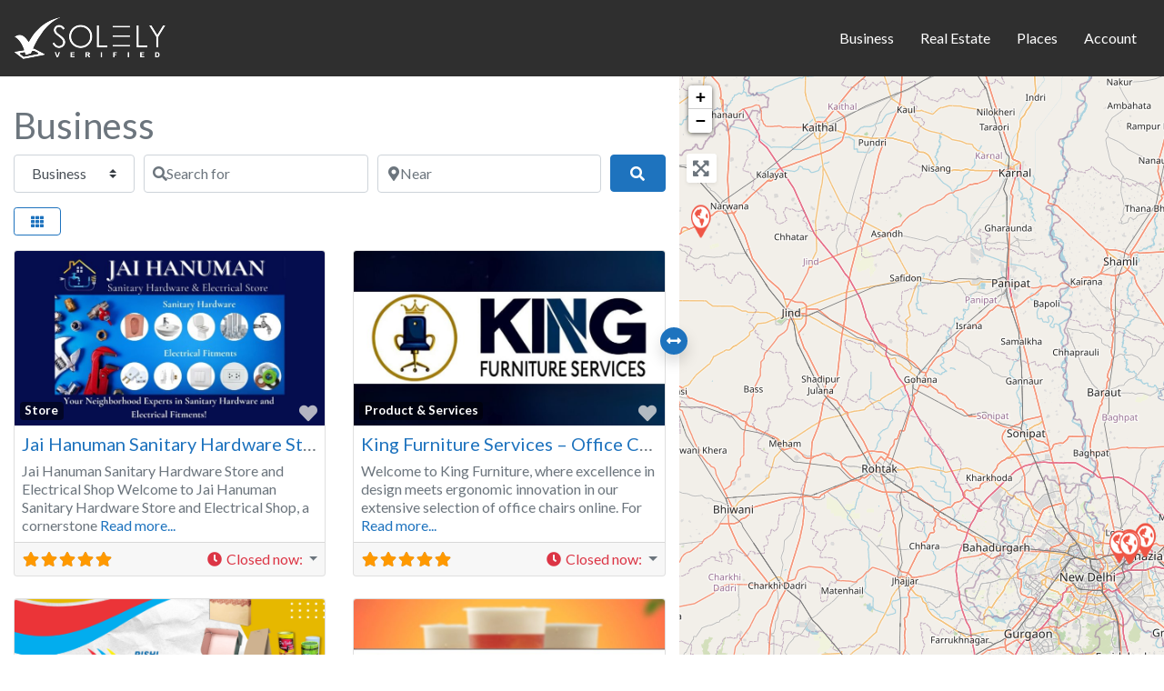

--- FILE ---
content_type: text/css
request_url: https://www.solelyverified.in/wp-content/uploads/elementor/css/post-1155.css?ver=1731672145
body_size: 1237
content:
.elementor-1155 .elementor-element.elementor-element-4a1f6c63{transition:background 0.3s, border 0.3s, border-radius 0.3s, box-shadow 0.3s;margin-top:0px;margin-bottom:0px;padding:40px 0px 0px 0px;}.elementor-1155 .elementor-element.elementor-element-4a1f6c63 > .elementor-background-overlay{transition:background 0.3s, border-radius 0.3s, opacity 0.3s;}.elementor-1155 .elementor-element.elementor-element-5c3c97b3{text-align:center;}.elementor-1155 .elementor-element.elementor-element-5c3c97b3 .elementor-heading-title{color:var( --e-global-color-secondary );}.elementor-1155 .elementor-element.elementor-element-4833e47a > .elementor-container{max-width:980px;}.elementor-1155 .elementor-element.elementor-element-4833e47a{transition:background 0.3s, border 0.3s, border-radius 0.3s, box-shadow 0.3s;padding:0px 0px 0px 0px;}.elementor-1155 .elementor-element.elementor-element-4833e47a > .elementor-background-overlay{transition:background 0.3s, border-radius 0.3s, opacity 0.3s;}.elementor-1155 .elementor-element.elementor-element-1be923fd.elementor-position-right .elementor-image-box-img{margin-left:0px;}.elementor-1155 .elementor-element.elementor-element-1be923fd.elementor-position-left .elementor-image-box-img{margin-right:0px;}.elementor-1155 .elementor-element.elementor-element-1be923fd.elementor-position-top .elementor-image-box-img{margin-bottom:0px;}.elementor-1155 .elementor-element.elementor-element-1be923fd .elementor-image-box-wrapper .elementor-image-box-img{width:0%;}.elementor-1155 .elementor-element.elementor-element-1be923fd .elementor-image-box-img img{transition-duration:0.3s;}.elementor-1155 .elementor-element.elementor-element-1be923fd .elementor-image-box-wrapper{text-align:justify;}.elementor-1155 .elementor-element.elementor-element-1be923fd .elementor-image-box-title{color:var( --e-global-color-secondary );}.elementor-1155 .elementor-element.elementor-element-28e30f7d .elementor-heading-title{color:#54595F;}.elementor-1155 .elementor-element.elementor-element-28e30f7d > .elementor-widget-container{margin:0px 0px 0px 0px;padding:0px 0px 0px 0px;}.elementor-1155 .elementor-element.elementor-element-19e3dde9{padding:20px 0px 0px 0px;}.elementor-1155 .elementor-element.elementor-element-2e435f70 > .elementor-container > .elementor-column > .elementor-widget-wrap{align-content:center;align-items:center;}.elementor-1155 .elementor-element.elementor-element-2e435f70{box-shadow:0px 0px 10px 0px rgba(0,0,0,0.5);padding:0px 0px 0px 0px;}.elementor-1155 .elementor-element.elementor-element-61f9476e img{width:100%;}.elementor-1155 .elementor-element.elementor-element-793f9fbb > .elementor-element-populated{padding:20px 20px 20px 20px;}.elementor-1155 .elementor-element.elementor-element-7e7a30ba.elementor-position-right .elementor-image-box-img{margin-left:15px;}.elementor-1155 .elementor-element.elementor-element-7e7a30ba.elementor-position-left .elementor-image-box-img{margin-right:15px;}.elementor-1155 .elementor-element.elementor-element-7e7a30ba.elementor-position-top .elementor-image-box-img{margin-bottom:15px;}.elementor-1155 .elementor-element.elementor-element-7e7a30ba .elementor-image-box-wrapper .elementor-image-box-img{width:30%;}.elementor-1155 .elementor-element.elementor-element-7e7a30ba .elementor-image-box-img img{transition-duration:0.3s;}.elementor-1155 .elementor-element.elementor-element-7e7a30ba .elementor-image-box-wrapper{text-align:justify;}.elementor-1155 .elementor-element.elementor-element-7e7a30ba .elementor-image-box-title{margin-bottom:20px;color:#54595F;}.elementor-1155 .elementor-element.elementor-element-257a1da7 .elementor-spacer-inner{--spacer-size:50px;}.elementor-1155 .elementor-element.elementor-element-2db6481b > .elementor-container > .elementor-column > .elementor-widget-wrap{align-content:center;align-items:center;}.elementor-1155 .elementor-element.elementor-element-2db6481b{box-shadow:0px 0px 10px 0px rgba(0,0,0,0.5);padding:0px 0px 0px 0px;}.elementor-1155 .elementor-element.elementor-element-190ac372 > .elementor-element-populated{padding:20px 20px 20px 20px;}.elementor-1155 .elementor-element.elementor-element-7104bc4e.elementor-position-right .elementor-image-box-img{margin-left:15px;}.elementor-1155 .elementor-element.elementor-element-7104bc4e.elementor-position-left .elementor-image-box-img{margin-right:15px;}.elementor-1155 .elementor-element.elementor-element-7104bc4e.elementor-position-top .elementor-image-box-img{margin-bottom:15px;}.elementor-1155 .elementor-element.elementor-element-7104bc4e .elementor-image-box-wrapper .elementor-image-box-img{width:30%;}.elementor-1155 .elementor-element.elementor-element-7104bc4e .elementor-image-box-img img{transition-duration:0.3s;}.elementor-1155 .elementor-element.elementor-element-7104bc4e .elementor-image-box-wrapper{text-align:justify;}.elementor-1155 .elementor-element.elementor-element-7104bc4e .elementor-image-box-title{margin-bottom:20px;color:#54595F;}.elementor-1155 .elementor-element.elementor-element-538a572c img{width:100%;}.elementor-1155 .elementor-element.elementor-element-361d1591 .elementor-spacer-inner{--spacer-size:50px;}.elementor-1155 .elementor-element.elementor-element-33696220 > .elementor-container > .elementor-column > .elementor-widget-wrap{align-content:center;align-items:center;}.elementor-1155 .elementor-element.elementor-element-33696220{box-shadow:0px 0px 10px 0px rgba(0,0,0,0.5);padding:0px 0px 0px 0px;}.elementor-1155 .elementor-element.elementor-element-49cf8aba img{width:100%;}.elementor-1155 .elementor-element.elementor-element-614d5d8f > .elementor-element-populated{padding:20px 20px 20px 20px;}.elementor-1155 .elementor-element.elementor-element-4ac94ddf.elementor-position-right .elementor-image-box-img{margin-left:15px;}.elementor-1155 .elementor-element.elementor-element-4ac94ddf.elementor-position-left .elementor-image-box-img{margin-right:15px;}.elementor-1155 .elementor-element.elementor-element-4ac94ddf.elementor-position-top .elementor-image-box-img{margin-bottom:15px;}.elementor-1155 .elementor-element.elementor-element-4ac94ddf .elementor-image-box-wrapper .elementor-image-box-img{width:30%;}.elementor-1155 .elementor-element.elementor-element-4ac94ddf .elementor-image-box-img img{transition-duration:0.3s;}.elementor-1155 .elementor-element.elementor-element-4ac94ddf .elementor-image-box-wrapper{text-align:justify;}.elementor-1155 .elementor-element.elementor-element-4ac94ddf .elementor-image-box-title{margin-bottom:20px;color:#54595F;}.elementor-1155 .elementor-element.elementor-element-2e354849 .elementor-spacer-inner{--spacer-size:50px;}.elementor-1155 .elementor-element.elementor-element-51466a58 > .elementor-container > .elementor-column > .elementor-widget-wrap{align-content:center;align-items:center;}.elementor-1155 .elementor-element.elementor-element-51466a58{box-shadow:0px 0px 10px 0px rgba(0,0,0,0.5);padding:0px 0px 0px 0px;}.elementor-1155 .elementor-element.elementor-element-6c25cfd3 > .elementor-element-populated{padding:20px 20px 20px 20px;}.elementor-1155 .elementor-element.elementor-element-4df618d7.elementor-position-right .elementor-image-box-img{margin-left:15px;}.elementor-1155 .elementor-element.elementor-element-4df618d7.elementor-position-left .elementor-image-box-img{margin-right:15px;}.elementor-1155 .elementor-element.elementor-element-4df618d7.elementor-position-top .elementor-image-box-img{margin-bottom:15px;}.elementor-1155 .elementor-element.elementor-element-4df618d7 .elementor-image-box-wrapper .elementor-image-box-img{width:30%;}.elementor-1155 .elementor-element.elementor-element-4df618d7 .elementor-image-box-img img{transition-duration:0.3s;}.elementor-1155 .elementor-element.elementor-element-4df618d7 .elementor-image-box-wrapper{text-align:justify;}.elementor-1155 .elementor-element.elementor-element-4df618d7 .elementor-image-box-title{margin-bottom:20px;color:#54595F;}.elementor-1155 .elementor-element.elementor-element-60b3f447 img{width:100%;}.elementor-1155 .elementor-element.elementor-element-257d6ffc .elementor-spacer-inner{--spacer-size:20px;}.elementor-1155 .elementor-element.elementor-element-bbbaad2{text-align:center;}.elementor-1155 .elementor-element.elementor-element-bbbaad2 .elementor-heading-title{color:var( --e-global-color-secondary );}.elementor-1155 .elementor-element.elementor-element-a3c810d.elementor-view-stacked .elementor-icon{background-color:#54595F;}.elementor-1155 .elementor-element.elementor-element-a3c810d.elementor-view-framed .elementor-icon, .elementor-1155 .elementor-element.elementor-element-a3c810d.elementor-view-default .elementor-icon{fill:#54595F;color:#54595F;border-color:#54595F;}.elementor-1155 .elementor-element.elementor-element-a3c810d.elementor-position-right .elementor-icon-box-icon{margin-left:1px;}.elementor-1155 .elementor-element.elementor-element-a3c810d.elementor-position-left .elementor-icon-box-icon{margin-right:1px;}.elementor-1155 .elementor-element.elementor-element-a3c810d.elementor-position-top .elementor-icon-box-icon{margin-bottom:1px;}.elementor-1155 .elementor-element.elementor-element-a3c810d .elementor-icon{font-size:25px;}.elementor-1155 .elementor-element.elementor-element-a3c810d .elementor-icon i{transform:rotate(0deg);}.elementor-1155 .elementor-element.elementor-element-a3c810d .elementor-icon-box-wrapper{text-align:justify;}.elementor-1155 .elementor-element.elementor-element-a3c810d .elementor-icon-box-title{color:#54595F;}.elementor-1155 .elementor-element.elementor-element-a3c810d .elementor-icon-box-title, .elementor-1155 .elementor-element.elementor-element-a3c810d .elementor-icon-box-title a{font-family:"Roboto", Sans-serif;font-size:20px;font-weight:600;}.elementor-1155 .elementor-element.elementor-element-d64367b.elementor-view-stacked .elementor-icon{background-color:#54595F;}.elementor-1155 .elementor-element.elementor-element-d64367b.elementor-view-framed .elementor-icon, .elementor-1155 .elementor-element.elementor-element-d64367b.elementor-view-default .elementor-icon{fill:#54595F;color:#54595F;border-color:#54595F;}.elementor-1155 .elementor-element.elementor-element-d64367b.elementor-position-right .elementor-icon-box-icon{margin-left:1px;}.elementor-1155 .elementor-element.elementor-element-d64367b.elementor-position-left .elementor-icon-box-icon{margin-right:1px;}.elementor-1155 .elementor-element.elementor-element-d64367b.elementor-position-top .elementor-icon-box-icon{margin-bottom:1px;}.elementor-1155 .elementor-element.elementor-element-d64367b .elementor-icon{font-size:25px;}.elementor-1155 .elementor-element.elementor-element-d64367b .elementor-icon i{transform:rotate(0deg);}.elementor-1155 .elementor-element.elementor-element-d64367b .elementor-icon-box-wrapper{text-align:justify;}.elementor-1155 .elementor-element.elementor-element-d64367b .elementor-icon-box-title{color:#54595F;}.elementor-1155 .elementor-element.elementor-element-d64367b .elementor-icon-box-title, .elementor-1155 .elementor-element.elementor-element-d64367b .elementor-icon-box-title a{font-family:"Roboto", Sans-serif;font-size:20px;font-weight:600;}.elementor-1155 .elementor-element.elementor-element-2ffaff0.elementor-view-stacked .elementor-icon{background-color:#54595F;}.elementor-1155 .elementor-element.elementor-element-2ffaff0.elementor-view-framed .elementor-icon, .elementor-1155 .elementor-element.elementor-element-2ffaff0.elementor-view-default .elementor-icon{fill:#54595F;color:#54595F;border-color:#54595F;}.elementor-1155 .elementor-element.elementor-element-2ffaff0.elementor-position-right .elementor-icon-box-icon{margin-left:1px;}.elementor-1155 .elementor-element.elementor-element-2ffaff0.elementor-position-left .elementor-icon-box-icon{margin-right:1px;}.elementor-1155 .elementor-element.elementor-element-2ffaff0.elementor-position-top .elementor-icon-box-icon{margin-bottom:1px;}.elementor-1155 .elementor-element.elementor-element-2ffaff0 .elementor-icon{font-size:25px;}.elementor-1155 .elementor-element.elementor-element-2ffaff0 .elementor-icon i{transform:rotate(0deg);}.elementor-1155 .elementor-element.elementor-element-2ffaff0 .elementor-icon-box-wrapper{text-align:justify;}.elementor-1155 .elementor-element.elementor-element-2ffaff0 .elementor-icon-box-title{color:#54595F;}.elementor-1155 .elementor-element.elementor-element-2ffaff0 .elementor-icon-box-title, .elementor-1155 .elementor-element.elementor-element-2ffaff0 .elementor-icon-box-title a{font-family:"Roboto", Sans-serif;font-size:20px;font-weight:600;}.elementor-1155 .elementor-element.elementor-element-4d4f9d0.elementor-view-stacked .elementor-icon{background-color:#54595F;}.elementor-1155 .elementor-element.elementor-element-4d4f9d0.elementor-view-framed .elementor-icon, .elementor-1155 .elementor-element.elementor-element-4d4f9d0.elementor-view-default .elementor-icon{fill:#54595F;color:#54595F;border-color:#54595F;}.elementor-1155 .elementor-element.elementor-element-4d4f9d0.elementor-position-right .elementor-icon-box-icon{margin-left:1px;}.elementor-1155 .elementor-element.elementor-element-4d4f9d0.elementor-position-left .elementor-icon-box-icon{margin-right:1px;}.elementor-1155 .elementor-element.elementor-element-4d4f9d0.elementor-position-top .elementor-icon-box-icon{margin-bottom:1px;}.elementor-1155 .elementor-element.elementor-element-4d4f9d0 .elementor-icon{font-size:25px;}.elementor-1155 .elementor-element.elementor-element-4d4f9d0 .elementor-icon i{transform:rotate(0deg);}.elementor-1155 .elementor-element.elementor-element-4d4f9d0 .elementor-icon-box-wrapper{text-align:justify;}.elementor-1155 .elementor-element.elementor-element-4d4f9d0 .elementor-icon-box-title{color:#54595F;}.elementor-1155 .elementor-element.elementor-element-4d4f9d0 .elementor-icon-box-title, .elementor-1155 .elementor-element.elementor-element-4d4f9d0 .elementor-icon-box-title a{font-family:"Roboto", Sans-serif;font-size:20px;font-weight:600;}.elementor-1155 .elementor-element.elementor-element-de4c703.elementor-view-stacked .elementor-icon{background-color:#54595F;}.elementor-1155 .elementor-element.elementor-element-de4c703.elementor-view-framed .elementor-icon, .elementor-1155 .elementor-element.elementor-element-de4c703.elementor-view-default .elementor-icon{fill:#54595F;color:#54595F;border-color:#54595F;}.elementor-1155 .elementor-element.elementor-element-de4c703.elementor-position-right .elementor-icon-box-icon{margin-left:1px;}.elementor-1155 .elementor-element.elementor-element-de4c703.elementor-position-left .elementor-icon-box-icon{margin-right:1px;}.elementor-1155 .elementor-element.elementor-element-de4c703.elementor-position-top .elementor-icon-box-icon{margin-bottom:1px;}.elementor-1155 .elementor-element.elementor-element-de4c703 .elementor-icon{font-size:25px;}.elementor-1155 .elementor-element.elementor-element-de4c703 .elementor-icon i{transform:rotate(0deg);}.elementor-1155 .elementor-element.elementor-element-de4c703 .elementor-icon-box-wrapper{text-align:justify;}.elementor-1155 .elementor-element.elementor-element-de4c703 .elementor-icon-box-title{color:#54595F;}.elementor-1155 .elementor-element.elementor-element-de4c703 .elementor-icon-box-title, .elementor-1155 .elementor-element.elementor-element-de4c703 .elementor-icon-box-title a{font-family:"Roboto", Sans-serif;font-size:20px;font-weight:600;}.elementor-1155 .elementor-element.elementor-element-eadd204{text-align:center;}.elementor-1155 .elementor-element.elementor-element-eadd204 .elementor-heading-title{color:var( --e-global-color-secondary );}.elementor-1155 .elementor-element.elementor-element-86746c8.elementor-view-stacked .elementor-icon{background-color:#54595F;}.elementor-1155 .elementor-element.elementor-element-86746c8.elementor-view-framed .elementor-icon, .elementor-1155 .elementor-element.elementor-element-86746c8.elementor-view-default .elementor-icon{fill:#54595F;color:#54595F;border-color:#54595F;}.elementor-1155 .elementor-element.elementor-element-86746c8.elementor-position-right .elementor-icon-box-icon{margin-left:1px;}.elementor-1155 .elementor-element.elementor-element-86746c8.elementor-position-left .elementor-icon-box-icon{margin-right:1px;}.elementor-1155 .elementor-element.elementor-element-86746c8.elementor-position-top .elementor-icon-box-icon{margin-bottom:1px;}.elementor-1155 .elementor-element.elementor-element-86746c8 .elementor-icon{font-size:25px;}.elementor-1155 .elementor-element.elementor-element-86746c8 .elementor-icon i{transform:rotate(0deg);}.elementor-1155 .elementor-element.elementor-element-86746c8 .elementor-icon-box-wrapper{text-align:justify;}.elementor-1155 .elementor-element.elementor-element-86746c8 .elementor-icon-box-title{color:#54595F;}.elementor-1155 .elementor-element.elementor-element-86746c8 .elementor-icon-box-title, .elementor-1155 .elementor-element.elementor-element-86746c8 .elementor-icon-box-title a{font-family:"Roboto", Sans-serif;font-size:20px;font-weight:600;}.elementor-1155 .elementor-element.elementor-element-86d6c05.elementor-view-stacked .elementor-icon{background-color:#54595F;}.elementor-1155 .elementor-element.elementor-element-86d6c05.elementor-view-framed .elementor-icon, .elementor-1155 .elementor-element.elementor-element-86d6c05.elementor-view-default .elementor-icon{fill:#54595F;color:#54595F;border-color:#54595F;}.elementor-1155 .elementor-element.elementor-element-86d6c05.elementor-position-right .elementor-icon-box-icon{margin-left:1px;}.elementor-1155 .elementor-element.elementor-element-86d6c05.elementor-position-left .elementor-icon-box-icon{margin-right:1px;}.elementor-1155 .elementor-element.elementor-element-86d6c05.elementor-position-top .elementor-icon-box-icon{margin-bottom:1px;}.elementor-1155 .elementor-element.elementor-element-86d6c05 .elementor-icon{font-size:25px;}.elementor-1155 .elementor-element.elementor-element-86d6c05 .elementor-icon i{transform:rotate(0deg);}.elementor-1155 .elementor-element.elementor-element-86d6c05 .elementor-icon-box-wrapper{text-align:justify;}.elementor-1155 .elementor-element.elementor-element-86d6c05 .elementor-icon-box-title{color:#54595F;}.elementor-1155 .elementor-element.elementor-element-86d6c05 .elementor-icon-box-title, .elementor-1155 .elementor-element.elementor-element-86d6c05 .elementor-icon-box-title a{font-family:"Roboto", Sans-serif;font-size:20px;font-weight:600;}.elementor-1155 .elementor-element.elementor-element-8bfa1d1.elementor-view-stacked .elementor-icon{background-color:#54595F;}.elementor-1155 .elementor-element.elementor-element-8bfa1d1.elementor-view-framed .elementor-icon, .elementor-1155 .elementor-element.elementor-element-8bfa1d1.elementor-view-default .elementor-icon{fill:#54595F;color:#54595F;border-color:#54595F;}.elementor-1155 .elementor-element.elementor-element-8bfa1d1.elementor-position-right .elementor-icon-box-icon{margin-left:1px;}.elementor-1155 .elementor-element.elementor-element-8bfa1d1.elementor-position-left .elementor-icon-box-icon{margin-right:1px;}.elementor-1155 .elementor-element.elementor-element-8bfa1d1.elementor-position-top .elementor-icon-box-icon{margin-bottom:1px;}.elementor-1155 .elementor-element.elementor-element-8bfa1d1 .elementor-icon{font-size:25px;}.elementor-1155 .elementor-element.elementor-element-8bfa1d1 .elementor-icon i{transform:rotate(0deg);}.elementor-1155 .elementor-element.elementor-element-8bfa1d1 .elementor-icon-box-wrapper{text-align:justify;}.elementor-1155 .elementor-element.elementor-element-8bfa1d1 .elementor-icon-box-title{color:#54595F;}.elementor-1155 .elementor-element.elementor-element-8bfa1d1 .elementor-icon-box-title, .elementor-1155 .elementor-element.elementor-element-8bfa1d1 .elementor-icon-box-title a{font-family:"Roboto", Sans-serif;font-size:20px;font-weight:600;}.elementor-1155 .elementor-element.elementor-element-16ea023.elementor-view-stacked .elementor-icon{background-color:#54595F;}.elementor-1155 .elementor-element.elementor-element-16ea023.elementor-view-framed .elementor-icon, .elementor-1155 .elementor-element.elementor-element-16ea023.elementor-view-default .elementor-icon{fill:#54595F;color:#54595F;border-color:#54595F;}.elementor-1155 .elementor-element.elementor-element-16ea023.elementor-position-right .elementor-icon-box-icon{margin-left:1px;}.elementor-1155 .elementor-element.elementor-element-16ea023.elementor-position-left .elementor-icon-box-icon{margin-right:1px;}.elementor-1155 .elementor-element.elementor-element-16ea023.elementor-position-top .elementor-icon-box-icon{margin-bottom:1px;}.elementor-1155 .elementor-element.elementor-element-16ea023 .elementor-icon{font-size:25px;}.elementor-1155 .elementor-element.elementor-element-16ea023 .elementor-icon i{transform:rotate(0deg);}.elementor-1155 .elementor-element.elementor-element-16ea023 .elementor-icon-box-wrapper{text-align:justify;}.elementor-1155 .elementor-element.elementor-element-16ea023 .elementor-icon-box-title{color:#54595F;}.elementor-1155 .elementor-element.elementor-element-16ea023 .elementor-icon-box-title, .elementor-1155 .elementor-element.elementor-element-16ea023 .elementor-icon-box-title a{font-family:"Roboto", Sans-serif;font-size:20px;font-weight:600;}.elementor-1155 .elementor-element.elementor-element-1d4739ac{transition:background 0.3s, border 0.3s, border-radius 0.3s, box-shadow 0.3s;margin-top:0px;margin-bottom:0px;padding:0px 0px 0px 0px;}.elementor-1155 .elementor-element.elementor-element-1d4739ac > .elementor-background-overlay{transition:background 0.3s, border-radius 0.3s, opacity 0.3s;}.elementor-1155 .elementor-element.elementor-element-64b1bc93{text-align:center;}.elementor-1155 .elementor-element.elementor-element-64b1bc93 .elementor-heading-title{color:var( --e-global-color-secondary );}.elementor-1155 .elementor-element.elementor-element-14b3935{text-align:justify;}@media(min-width:768px){.elementor-1155 .elementor-element.elementor-element-45ac5842{width:39.971%;}.elementor-1155 .elementor-element.elementor-element-793f9fbb{width:60.028%;}.elementor-1155 .elementor-element.elementor-element-190ac372{width:60.022%;}.elementor-1155 .elementor-element.elementor-element-2a22607a{width:39.977%;}.elementor-1155 .elementor-element.elementor-element-3a9a21ab{width:39.971%;}.elementor-1155 .elementor-element.elementor-element-614d5d8f{width:60.028%;}.elementor-1155 .elementor-element.elementor-element-6c25cfd3{width:60.022%;}.elementor-1155 .elementor-element.elementor-element-12d261cc{width:39.977%;}}@media(max-width:1024px){.elementor-1155 .elementor-element.elementor-element-5b3b2852 > .elementor-element-populated{padding:0px 30px 10px 30px;}.elementor-1155 .elementor-element.elementor-element-5c3c97b3{text-align:center;}.elementor-1155 .elementor-element.elementor-element-4833e47a{padding:80px 80px 80px 80px;}.elementor-1155 .elementor-element.elementor-element-19e3dde9{padding:80px 80px 80px 80px;}.elementor-1155 .elementor-element.elementor-element-793f9fbb > .elementor-element-populated{padding:30px 30px 30px 30px;}.elementor-1155 .elementor-element.elementor-element-190ac372 > .elementor-element-populated{padding:30px 30px 30px 30px;}.elementor-1155 .elementor-element.elementor-element-614d5d8f > .elementor-element-populated{padding:30px 30px 30px 30px;}.elementor-1155 .elementor-element.elementor-element-6c25cfd3 > .elementor-element-populated{padding:30px 30px 30px 30px;}.elementor-1155 .elementor-element.elementor-element-4b70fb58 > .elementor-element-populated{padding:0px 30px 10px 30px;}.elementor-1155 .elementor-element.elementor-element-64b1bc93{text-align:center;}}@media(max-width:767px){.elementor-1155 .elementor-element.elementor-element-4a1f6c63{padding:30px 0px 0px 0px;}.elementor-1155 .elementor-element.elementor-element-5b3b2852 > .elementor-element-populated{padding:0px 0px 0px 0px;}.elementor-1155 .elementor-element.elementor-element-5c3c97b3{text-align:center;}.elementor-1155 .elementor-element.elementor-element-4833e47a{padding:0px 0px 0px 0px;}.elementor-1155 .elementor-element.elementor-element-1be923fd .elementor-image-box-img{margin-bottom:0px;}.elementor-1155 .elementor-element.elementor-element-1be923fd .elementor-image-box-wrapper{text-align:justify;}.elementor-1155 .elementor-element.elementor-element-1be923fd > .elementor-widget-container{padding:30px 0px 0px 0px;}.elementor-1155 .elementor-element.elementor-element-19e3dde9{padding:30px 0px 0px 0px;}.elementor-1155 .elementor-element.elementor-element-7e7a30ba .elementor-image-box-img{margin-bottom:15px;}.elementor-1155 .elementor-element.elementor-element-7e7a30ba .elementor-image-box-wrapper{text-align:center;}.elementor-1155 .elementor-element.elementor-element-2db6481b{margin-top:40px;margin-bottom:0px;}.elementor-1155 .elementor-element.elementor-element-7104bc4e .elementor-image-box-img{margin-bottom:15px;}.elementor-1155 .elementor-element.elementor-element-7104bc4e .elementor-image-box-wrapper{text-align:center;}.elementor-1155 .elementor-element.elementor-element-4ac94ddf .elementor-image-box-img{margin-bottom:15px;}.elementor-1155 .elementor-element.elementor-element-4ac94ddf .elementor-image-box-wrapper{text-align:center;}.elementor-1155 .elementor-element.elementor-element-51466a58{margin-top:40px;margin-bottom:0px;}.elementor-1155 .elementor-element.elementor-element-4df618d7 .elementor-image-box-img{margin-bottom:15px;}.elementor-1155 .elementor-element.elementor-element-4df618d7 .elementor-image-box-wrapper{text-align:center;}.elementor-1155 .elementor-element.elementor-element-a3c810d .elementor-icon-box-icon{margin-bottom:1px;}.elementor-1155 .elementor-element.elementor-element-d64367b .elementor-icon-box-icon{margin-bottom:1px;}.elementor-1155 .elementor-element.elementor-element-2ffaff0 .elementor-icon-box-icon{margin-bottom:1px;}.elementor-1155 .elementor-element.elementor-element-4d4f9d0 .elementor-icon-box-icon{margin-bottom:1px;}.elementor-1155 .elementor-element.elementor-element-de4c703 .elementor-icon-box-icon{margin-bottom:1px;}.elementor-1155 .elementor-element.elementor-element-86746c8 .elementor-icon-box-icon{margin-bottom:1px;}.elementor-1155 .elementor-element.elementor-element-86d6c05 .elementor-icon-box-icon{margin-bottom:1px;}.elementor-1155 .elementor-element.elementor-element-8bfa1d1 .elementor-icon-box-icon{margin-bottom:1px;}.elementor-1155 .elementor-element.elementor-element-16ea023 .elementor-icon-box-icon{margin-bottom:1px;}.elementor-1155 .elementor-element.elementor-element-1d4739ac{padding:30px 0px 0px 0px;}.elementor-1155 .elementor-element.elementor-element-4b70fb58 > .elementor-element-populated{padding:0px 0px 0px 0px;}.elementor-1155 .elementor-element.elementor-element-64b1bc93{text-align:center;}}@media(max-width:1024px) and (min-width:768px){.elementor-1155 .elementor-element.elementor-element-52dcf57c{width:100%;}.elementor-1155 .elementor-element.elementor-element-45ac5842{width:50%;}.elementor-1155 .elementor-element.elementor-element-793f9fbb{width:50%;}.elementor-1155 .elementor-element.elementor-element-190ac372{width:50%;}.elementor-1155 .elementor-element.elementor-element-2a22607a{width:50%;}.elementor-1155 .elementor-element.elementor-element-3a9a21ab{width:50%;}.elementor-1155 .elementor-element.elementor-element-614d5d8f{width:50%;}.elementor-1155 .elementor-element.elementor-element-6c25cfd3{width:50%;}.elementor-1155 .elementor-element.elementor-element-12d261cc{width:50%;}}

--- FILE ---
content_type: text/css
request_url: https://www.solelyverified.in/wp-content/uploads/elementor/css/post-1096.css?ver=1710158163
body_size: 2397
content:
.elementor-1096 .elementor-element.elementor-element-71a35383{transition:background 0.3s, border 0.3s, border-radius 0.3s, box-shadow 0.3s;margin-top:0px;margin-bottom:0px;padding:40px 0px 0px 0px;}.elementor-1096 .elementor-element.elementor-element-71a35383 > .elementor-background-overlay{transition:background 0.3s, border-radius 0.3s, opacity 0.3s;}.elementor-1096 .elementor-element.elementor-element-c5df481{--e-image-carousel-slides-to-show:5;}.elementor-1096 .elementor-element.elementor-element-9304cf6 > .elementor-container{max-width:980px;}.elementor-1096 .elementor-element.elementor-element-9304cf6{transition:background 0.3s, border 0.3s, border-radius 0.3s, box-shadow 0.3s;padding:40px 0px 0px 0px;}.elementor-1096 .elementor-element.elementor-element-9304cf6 > .elementor-background-overlay{transition:background 0.3s, border-radius 0.3s, opacity 0.3s;}.elementor-1096 .elementor-element.elementor-element-417e0280.elementor-position-right .elementor-image-box-img{margin-left:0px;}.elementor-1096 .elementor-element.elementor-element-417e0280.elementor-position-left .elementor-image-box-img{margin-right:0px;}.elementor-1096 .elementor-element.elementor-element-417e0280.elementor-position-top .elementor-image-box-img{margin-bottom:0px;}.elementor-1096 .elementor-element.elementor-element-417e0280 .elementor-image-box-wrapper .elementor-image-box-img{width:0%;}.elementor-1096 .elementor-element.elementor-element-417e0280 .elementor-image-box-img img{transition-duration:0.3s;}.elementor-1096 .elementor-element.elementor-element-417e0280 .elementor-image-box-wrapper{text-align:justify;}.elementor-1096 .elementor-element.elementor-element-417e0280 .elementor-image-box-title{color:var( --e-global-color-secondary );}.elementor-1096 .elementor-element.elementor-element-2f931eba .elementor-spacer-inner{--spacer-size:30px;}.elementor-1096 .elementor-element.elementor-element-76b85f4e{padding:20px 0px 0px 0px;}.elementor-1096 .elementor-element.elementor-element-51edc47f > .elementor-container > .elementor-column > .elementor-widget-wrap{align-content:center;align-items:center;}.elementor-1096 .elementor-element.elementor-element-51edc47f{box-shadow:0px 0px 10px 0px rgba(0,0,0,0.5);padding:0px 0px 0px 0px;}.elementor-1096 .elementor-element.elementor-element-255614a2 > .elementor-element-populated{padding:20px 20px 20px 20px;}.elementor-1096 .elementor-element.elementor-element-1055c195.elementor-position-right .elementor-image-box-img{margin-left:15px;}.elementor-1096 .elementor-element.elementor-element-1055c195.elementor-position-left .elementor-image-box-img{margin-right:15px;}.elementor-1096 .elementor-element.elementor-element-1055c195.elementor-position-top .elementor-image-box-img{margin-bottom:15px;}.elementor-1096 .elementor-element.elementor-element-1055c195 .elementor-image-box-wrapper .elementor-image-box-img{width:30%;}.elementor-1096 .elementor-element.elementor-element-1055c195 .elementor-image-box-img img{transition-duration:0.3s;}.elementor-1096 .elementor-element.elementor-element-1055c195 .elementor-image-box-wrapper{text-align:justify;}.elementor-1096 .elementor-element.elementor-element-1055c195 .elementor-image-box-title{margin-bottom:0px;}.elementor-1096 .elementor-element.elementor-element-1ee4e5e9 .elementor-spacer-inner{--spacer-size:50px;}.elementor-1096 .elementor-element.elementor-element-1eaec3b2 > .elementor-container > .elementor-column > .elementor-widget-wrap{align-content:center;align-items:center;}.elementor-1096 .elementor-element.elementor-element-1eaec3b2{box-shadow:0px 0px 10px 0px rgba(0,0,0,0.5);padding:0px 0px 0px 0px;}.elementor-1096 .elementor-element.elementor-element-276dd349 > .elementor-element-populated{padding:20px 20px 20px 20px;}.elementor-1096 .elementor-element.elementor-element-2c5cf361.elementor-position-right .elementor-image-box-img{margin-left:15px;}.elementor-1096 .elementor-element.elementor-element-2c5cf361.elementor-position-left .elementor-image-box-img{margin-right:15px;}.elementor-1096 .elementor-element.elementor-element-2c5cf361.elementor-position-top .elementor-image-box-img{margin-bottom:15px;}.elementor-1096 .elementor-element.elementor-element-2c5cf361 .elementor-image-box-wrapper .elementor-image-box-img{width:30%;}.elementor-1096 .elementor-element.elementor-element-2c5cf361 .elementor-image-box-img img{transition-duration:0.3s;}.elementor-1096 .elementor-element.elementor-element-2c5cf361 .elementor-image-box-wrapper{text-align:justify;}.elementor-1096 .elementor-element.elementor-element-2c5cf361 .elementor-image-box-title{margin-bottom:0px;}.elementor-1096 .elementor-element.elementor-element-1ff2a6e .elementor-spacer-inner{--spacer-size:50px;}.elementor-1096 .elementor-element.elementor-element-2b322cd3 > .elementor-container > .elementor-column > .elementor-widget-wrap{align-content:center;align-items:center;}.elementor-1096 .elementor-element.elementor-element-2b322cd3{box-shadow:0px 0px 10px 0px rgba(0,0,0,0.5);padding:0px 0px 0px 0px;}.elementor-1096 .elementor-element.elementor-element-213f2fbf > .elementor-element-populated{padding:20px 20px 20px 20px;}.elementor-1096 .elementor-element.elementor-element-2ef7cf9d.elementor-position-right .elementor-image-box-img{margin-left:15px;}.elementor-1096 .elementor-element.elementor-element-2ef7cf9d.elementor-position-left .elementor-image-box-img{margin-right:15px;}.elementor-1096 .elementor-element.elementor-element-2ef7cf9d.elementor-position-top .elementor-image-box-img{margin-bottom:15px;}.elementor-1096 .elementor-element.elementor-element-2ef7cf9d .elementor-image-box-wrapper .elementor-image-box-img{width:30%;}.elementor-1096 .elementor-element.elementor-element-2ef7cf9d .elementor-image-box-img img{transition-duration:0.3s;}.elementor-1096 .elementor-element.elementor-element-2ef7cf9d .elementor-image-box-wrapper{text-align:justify;}.elementor-1096 .elementor-element.elementor-element-2ef7cf9d .elementor-image-box-title{margin-bottom:0px;}.elementor-1096 .elementor-element.elementor-element-6cbf77ab .elementor-spacer-inner{--spacer-size:50px;}.elementor-1096 .elementor-element.elementor-element-bf7c405 > .elementor-container > .elementor-column > .elementor-widget-wrap{align-content:center;align-items:center;}.elementor-1096 .elementor-element.elementor-element-bf7c405{box-shadow:0px 0px 10px 0px rgba(0,0,0,0.5);padding:0px 0px 0px 0px;}.elementor-1096 .elementor-element.elementor-element-57d1703b > .elementor-element-populated{padding:20px 20px 20px 20px;}.elementor-1096 .elementor-element.elementor-element-322fc124.elementor-position-right .elementor-image-box-img{margin-left:15px;}.elementor-1096 .elementor-element.elementor-element-322fc124.elementor-position-left .elementor-image-box-img{margin-right:15px;}.elementor-1096 .elementor-element.elementor-element-322fc124.elementor-position-top .elementor-image-box-img{margin-bottom:15px;}.elementor-1096 .elementor-element.elementor-element-322fc124 .elementor-image-box-wrapper .elementor-image-box-img{width:30%;}.elementor-1096 .elementor-element.elementor-element-322fc124 .elementor-image-box-img img{transition-duration:0.3s;}.elementor-1096 .elementor-element.elementor-element-322fc124 .elementor-image-box-wrapper{text-align:justify;}.elementor-1096 .elementor-element.elementor-element-322fc124 .elementor-image-box-title{margin-bottom:0px;}.elementor-1096 .elementor-element.elementor-element-17d3ed73 .elementor-spacer-inner{--spacer-size:50px;}.elementor-1096 .elementor-element.elementor-element-6cf3a7 > .elementor-container > .elementor-column > .elementor-widget-wrap{align-content:center;align-items:center;}.elementor-1096 .elementor-element.elementor-element-6cf3a7{box-shadow:0px 0px 10px 0px rgba(0,0,0,0.5);padding:0px 0px 0px 0px;}.elementor-1096 .elementor-element.elementor-element-6ffa9e36 > .elementor-element-populated{padding:20px 20px 20px 20px;}.elementor-1096 .elementor-element.elementor-element-4f2c6d5.elementor-position-right .elementor-image-box-img{margin-left:15px;}.elementor-1096 .elementor-element.elementor-element-4f2c6d5.elementor-position-left .elementor-image-box-img{margin-right:15px;}.elementor-1096 .elementor-element.elementor-element-4f2c6d5.elementor-position-top .elementor-image-box-img{margin-bottom:15px;}.elementor-1096 .elementor-element.elementor-element-4f2c6d5 .elementor-image-box-wrapper .elementor-image-box-img{width:30%;}.elementor-1096 .elementor-element.elementor-element-4f2c6d5 .elementor-image-box-img img{transition-duration:0.3s;}.elementor-1096 .elementor-element.elementor-element-4f2c6d5 .elementor-image-box-wrapper{text-align:justify;}.elementor-1096 .elementor-element.elementor-element-4f2c6d5 .elementor-image-box-title{margin-bottom:0px;}.elementor-1096 .elementor-element.elementor-element-cf4bd90 .elementor-spacer-inner{--spacer-size:50px;}.elementor-1096 .elementor-element.elementor-element-248f1ea > .elementor-container > .elementor-column > .elementor-widget-wrap{align-content:center;align-items:center;}.elementor-1096 .elementor-element.elementor-element-248f1ea{box-shadow:0px 0px 10px 0px rgba(0,0,0,0.5);padding:0px 0px 0px 0px;}.elementor-1096 .elementor-element.elementor-element-9f25546 > .elementor-element-populated{padding:20px 20px 20px 20px;}.elementor-1096 .elementor-element.elementor-element-daa254c.elementor-position-right .elementor-image-box-img{margin-left:15px;}.elementor-1096 .elementor-element.elementor-element-daa254c.elementor-position-left .elementor-image-box-img{margin-right:15px;}.elementor-1096 .elementor-element.elementor-element-daa254c.elementor-position-top .elementor-image-box-img{margin-bottom:15px;}.elementor-1096 .elementor-element.elementor-element-daa254c .elementor-image-box-wrapper .elementor-image-box-img{width:30%;}.elementor-1096 .elementor-element.elementor-element-daa254c .elementor-image-box-img img{transition-duration:0.3s;}.elementor-1096 .elementor-element.elementor-element-daa254c .elementor-image-box-wrapper{text-align:justify;}.elementor-1096 .elementor-element.elementor-element-daa254c .elementor-image-box-title{margin-bottom:0px;}.elementor-1096 .elementor-element.elementor-element-74e8fd6 > .elementor-container{max-width:980px;}.elementor-1096 .elementor-element.elementor-element-74e8fd6{transition:background 0.3s, border 0.3s, border-radius 0.3s, box-shadow 0.3s;padding:40px 0px 0px 0px;}.elementor-1096 .elementor-element.elementor-element-74e8fd6 > .elementor-background-overlay{transition:background 0.3s, border-radius 0.3s, opacity 0.3s;}.elementor-1096 .elementor-element.elementor-element-0272d25.elementor-position-right .elementor-image-box-img{margin-left:0px;}.elementor-1096 .elementor-element.elementor-element-0272d25.elementor-position-left .elementor-image-box-img{margin-right:0px;}.elementor-1096 .elementor-element.elementor-element-0272d25.elementor-position-top .elementor-image-box-img{margin-bottom:0px;}.elementor-1096 .elementor-element.elementor-element-0272d25 .elementor-image-box-wrapper .elementor-image-box-img{width:0%;}.elementor-1096 .elementor-element.elementor-element-0272d25 .elementor-image-box-img img{transition-duration:0.3s;}.elementor-1096 .elementor-element.elementor-element-0272d25 .elementor-image-box-wrapper{text-align:justify;}.elementor-1096 .elementor-element.elementor-element-0272d25 .elementor-image-box-title{color:var( --e-global-color-secondary );}.elementor-1096 .elementor-element.elementor-element-eb59536 .elementor-spacer-inner{--spacer-size:50px;}.elementor-1096 .elementor-element.elementor-element-9b13907 > .elementor-container{max-width:980px;}.elementor-1096 .elementor-element.elementor-element-9b13907{transition:background 0.3s, border 0.3s, border-radius 0.3s, box-shadow 0.3s;padding:40px 0px 0px 0px;}.elementor-1096 .elementor-element.elementor-element-9b13907 > .elementor-background-overlay{transition:background 0.3s, border-radius 0.3s, opacity 0.3s;}.elementor-1096 .elementor-element.elementor-element-a4cefc0.elementor-position-right .elementor-image-box-img{margin-left:0px;}.elementor-1096 .elementor-element.elementor-element-a4cefc0.elementor-position-left .elementor-image-box-img{margin-right:0px;}.elementor-1096 .elementor-element.elementor-element-a4cefc0.elementor-position-top .elementor-image-box-img{margin-bottom:0px;}.elementor-1096 .elementor-element.elementor-element-a4cefc0 .elementor-image-box-wrapper .elementor-image-box-img{width:0%;}.elementor-1096 .elementor-element.elementor-element-a4cefc0 .elementor-image-box-img img{transition-duration:0.3s;}.elementor-1096 .elementor-element.elementor-element-a4cefc0 .elementor-image-box-wrapper{text-align:justify;}.elementor-1096 .elementor-element.elementor-element-a4cefc0 .elementor-image-box-title{color:var( --e-global-color-secondary );}.elementor-1096 .elementor-element.elementor-element-ab83d66 .elementor-spacer-inner{--spacer-size:30px;}.elementor-1096 .elementor-element.elementor-element-68c9a97{padding:20px 0px 0px 0px;}.elementor-1096 .elementor-element.elementor-element-70e0e4c > .elementor-container > .elementor-column > .elementor-widget-wrap{align-content:center;align-items:center;}.elementor-1096 .elementor-element.elementor-element-70e0e4c{box-shadow:0px 0px 10px 0px rgba(0,0,0,0.5);padding:0px 0px 0px 0px;}.elementor-1096 .elementor-element.elementor-element-ba5ec41 > .elementor-element-populated{padding:20px 20px 20px 20px;}.elementor-1096 .elementor-element.elementor-element-bc82d8e.elementor-position-right .elementor-image-box-img{margin-left:15px;}.elementor-1096 .elementor-element.elementor-element-bc82d8e.elementor-position-left .elementor-image-box-img{margin-right:15px;}.elementor-1096 .elementor-element.elementor-element-bc82d8e.elementor-position-top .elementor-image-box-img{margin-bottom:15px;}.elementor-1096 .elementor-element.elementor-element-bc82d8e .elementor-image-box-wrapper .elementor-image-box-img{width:30%;}.elementor-1096 .elementor-element.elementor-element-bc82d8e .elementor-image-box-img img{transition-duration:0.3s;}.elementor-1096 .elementor-element.elementor-element-bc82d8e .elementor-image-box-wrapper{text-align:justify;}.elementor-1096 .elementor-element.elementor-element-bc82d8e .elementor-image-box-title{margin-bottom:0px;}.elementor-1096 .elementor-element.elementor-element-f564d3e .elementor-spacer-inner{--spacer-size:50px;}.elementor-1096 .elementor-element.elementor-element-b46b15f > .elementor-container > .elementor-column > .elementor-widget-wrap{align-content:center;align-items:center;}.elementor-1096 .elementor-element.elementor-element-b46b15f{box-shadow:0px 0px 10px 0px rgba(0,0,0,0.5);padding:0px 0px 0px 0px;}.elementor-1096 .elementor-element.elementor-element-a7965fc > .elementor-element-populated{padding:20px 20px 20px 20px;}.elementor-1096 .elementor-element.elementor-element-90c2730.elementor-position-right .elementor-image-box-img{margin-left:15px;}.elementor-1096 .elementor-element.elementor-element-90c2730.elementor-position-left .elementor-image-box-img{margin-right:15px;}.elementor-1096 .elementor-element.elementor-element-90c2730.elementor-position-top .elementor-image-box-img{margin-bottom:15px;}.elementor-1096 .elementor-element.elementor-element-90c2730 .elementor-image-box-wrapper .elementor-image-box-img{width:30%;}.elementor-1096 .elementor-element.elementor-element-90c2730 .elementor-image-box-img img{transition-duration:0.3s;}.elementor-1096 .elementor-element.elementor-element-90c2730 .elementor-image-box-wrapper{text-align:justify;}.elementor-1096 .elementor-element.elementor-element-90c2730 .elementor-image-box-title{margin-bottom:0px;}.elementor-1096 .elementor-element.elementor-element-c71461e .elementor-spacer-inner{--spacer-size:50px;}.elementor-1096 .elementor-element.elementor-element-725e1c4 > .elementor-container > .elementor-column > .elementor-widget-wrap{align-content:center;align-items:center;}.elementor-1096 .elementor-element.elementor-element-725e1c4{box-shadow:0px 0px 10px 0px rgba(0,0,0,0.5);padding:0px 0px 0px 0px;}.elementor-1096 .elementor-element.elementor-element-530493c > .elementor-element-populated{padding:20px 20px 20px 20px;}.elementor-1096 .elementor-element.elementor-element-963ed36.elementor-position-right .elementor-image-box-img{margin-left:15px;}.elementor-1096 .elementor-element.elementor-element-963ed36.elementor-position-left .elementor-image-box-img{margin-right:15px;}.elementor-1096 .elementor-element.elementor-element-963ed36.elementor-position-top .elementor-image-box-img{margin-bottom:15px;}.elementor-1096 .elementor-element.elementor-element-963ed36 .elementor-image-box-wrapper .elementor-image-box-img{width:30%;}.elementor-1096 .elementor-element.elementor-element-963ed36 .elementor-image-box-img img{transition-duration:0.3s;}.elementor-1096 .elementor-element.elementor-element-963ed36 .elementor-image-box-wrapper{text-align:justify;}.elementor-1096 .elementor-element.elementor-element-963ed36 .elementor-image-box-title{margin-bottom:0px;}.elementor-1096 .elementor-element.elementor-element-e0fb464 .elementor-spacer-inner{--spacer-size:50px;}.elementor-1096 .elementor-element.elementor-element-d91af15 > .elementor-container > .elementor-column > .elementor-widget-wrap{align-content:center;align-items:center;}.elementor-1096 .elementor-element.elementor-element-d91af15{box-shadow:0px 0px 10px 0px rgba(0,0,0,0.5);padding:0px 0px 0px 0px;}.elementor-1096 .elementor-element.elementor-element-2803fa2 > .elementor-element-populated{padding:20px 20px 20px 20px;}.elementor-1096 .elementor-element.elementor-element-9e9c3cd.elementor-position-right .elementor-image-box-img{margin-left:15px;}.elementor-1096 .elementor-element.elementor-element-9e9c3cd.elementor-position-left .elementor-image-box-img{margin-right:15px;}.elementor-1096 .elementor-element.elementor-element-9e9c3cd.elementor-position-top .elementor-image-box-img{margin-bottom:15px;}.elementor-1096 .elementor-element.elementor-element-9e9c3cd .elementor-image-box-wrapper .elementor-image-box-img{width:30%;}.elementor-1096 .elementor-element.elementor-element-9e9c3cd .elementor-image-box-img img{transition-duration:0.3s;}.elementor-1096 .elementor-element.elementor-element-9e9c3cd .elementor-image-box-wrapper{text-align:justify;}.elementor-1096 .elementor-element.elementor-element-9e9c3cd .elementor-image-box-title{margin-bottom:0px;}.elementor-1096 .elementor-element.elementor-element-4f92e1f .elementor-spacer-inner{--spacer-size:50px;}.elementor-1096 .elementor-element.elementor-element-868234a > .elementor-container > .elementor-column > .elementor-widget-wrap{align-content:center;align-items:center;}.elementor-1096 .elementor-element.elementor-element-868234a{box-shadow:0px 0px 10px 0px rgba(0,0,0,0.5);padding:0px 0px 0px 0px;}.elementor-1096 .elementor-element.elementor-element-5ee8772 > .elementor-element-populated{padding:20px 20px 20px 20px;}.elementor-1096 .elementor-element.elementor-element-d5c14e1.elementor-position-right .elementor-image-box-img{margin-left:15px;}.elementor-1096 .elementor-element.elementor-element-d5c14e1.elementor-position-left .elementor-image-box-img{margin-right:15px;}.elementor-1096 .elementor-element.elementor-element-d5c14e1.elementor-position-top .elementor-image-box-img{margin-bottom:15px;}.elementor-1096 .elementor-element.elementor-element-d5c14e1 .elementor-image-box-wrapper .elementor-image-box-img{width:30%;}.elementor-1096 .elementor-element.elementor-element-d5c14e1 .elementor-image-box-img img{transition-duration:0.3s;}.elementor-1096 .elementor-element.elementor-element-d5c14e1 .elementor-image-box-wrapper{text-align:justify;}.elementor-1096 .elementor-element.elementor-element-d5c14e1 .elementor-image-box-title{margin-bottom:0px;}.elementor-1096 .elementor-element.elementor-element-fb7d3a4 > .elementor-container{max-width:980px;}.elementor-1096 .elementor-element.elementor-element-fb7d3a4{transition:background 0.3s, border 0.3s, border-radius 0.3s, box-shadow 0.3s;padding:40px 0px 0px 0px;}.elementor-1096 .elementor-element.elementor-element-fb7d3a4 > .elementor-background-overlay{transition:background 0.3s, border-radius 0.3s, opacity 0.3s;}.elementor-1096 .elementor-element.elementor-element-bdf29cd.elementor-position-right .elementor-image-box-img{margin-left:0px;}.elementor-1096 .elementor-element.elementor-element-bdf29cd.elementor-position-left .elementor-image-box-img{margin-right:0px;}.elementor-1096 .elementor-element.elementor-element-bdf29cd.elementor-position-top .elementor-image-box-img{margin-bottom:0px;}.elementor-1096 .elementor-element.elementor-element-bdf29cd .elementor-image-box-wrapper .elementor-image-box-img{width:0%;}.elementor-1096 .elementor-element.elementor-element-bdf29cd .elementor-image-box-img img{transition-duration:0.3s;}.elementor-1096 .elementor-element.elementor-element-bdf29cd .elementor-image-box-wrapper{text-align:justify;}.elementor-1096 .elementor-element.elementor-element-bdf29cd .elementor-image-box-title{color:var( --e-global-color-secondary );}.elementor-1096 .elementor-element.elementor-element-f797fcc .elementor-spacer-inner{--spacer-size:50px;}.elementor-1096 .elementor-element.elementor-element-d8c0d0b > .elementor-container{max-width:980px;}.elementor-1096 .elementor-element.elementor-element-d8c0d0b{transition:background 0.3s, border 0.3s, border-radius 0.3s, box-shadow 0.3s;padding:40px 0px 0px 0px;}.elementor-1096 .elementor-element.elementor-element-d8c0d0b > .elementor-background-overlay{transition:background 0.3s, border-radius 0.3s, opacity 0.3s;}.elementor-1096 .elementor-element.elementor-element-570f9df.elementor-position-right .elementor-image-box-img{margin-left:0px;}.elementor-1096 .elementor-element.elementor-element-570f9df.elementor-position-left .elementor-image-box-img{margin-right:0px;}.elementor-1096 .elementor-element.elementor-element-570f9df.elementor-position-top .elementor-image-box-img{margin-bottom:0px;}.elementor-1096 .elementor-element.elementor-element-570f9df .elementor-image-box-wrapper .elementor-image-box-img{width:0%;}.elementor-1096 .elementor-element.elementor-element-570f9df .elementor-image-box-img img{transition-duration:0.3s;}.elementor-1096 .elementor-element.elementor-element-570f9df .elementor-image-box-wrapper{text-align:justify;}.elementor-1096 .elementor-element.elementor-element-570f9df .elementor-image-box-title{color:var( --e-global-color-secondary );}.elementor-1096 .elementor-element.elementor-element-940c9a2 > .elementor-container{max-width:980px;}.elementor-1096 .elementor-element.elementor-element-940c9a2{transition:background 0.3s, border 0.3s, border-radius 0.3s, box-shadow 0.3s;padding:10px 0px 0px 0px;}.elementor-1096 .elementor-element.elementor-element-940c9a2 > .elementor-background-overlay{transition:background 0.3s, border-radius 0.3s, opacity 0.3s;}.elementor-1096 .elementor-element.elementor-element-e80146f.elementor-position-right .elementor-image-box-img{margin-left:0px;}.elementor-1096 .elementor-element.elementor-element-e80146f.elementor-position-left .elementor-image-box-img{margin-right:0px;}.elementor-1096 .elementor-element.elementor-element-e80146f.elementor-position-top .elementor-image-box-img{margin-bottom:0px;}.elementor-1096 .elementor-element.elementor-element-e80146f .elementor-image-box-wrapper .elementor-image-box-img{width:0%;}.elementor-1096 .elementor-element.elementor-element-e80146f .elementor-image-box-img img{transition-duration:0.3s;}.elementor-1096 .elementor-element.elementor-element-e80146f .elementor-image-box-wrapper{text-align:justify;}.elementor-1096 .elementor-element.elementor-element-e80146f .elementor-image-box-title{color:var( --e-global-color-secondary );}.elementor-1096 .elementor-element.elementor-element-5a45bac > .elementor-container{max-width:980px;}.elementor-1096 .elementor-element.elementor-element-5a45bac{transition:background 0.3s, border 0.3s, border-radius 0.3s, box-shadow 0.3s;padding:10px 0px 0px 0px;}.elementor-1096 .elementor-element.elementor-element-5a45bac > .elementor-background-overlay{transition:background 0.3s, border-radius 0.3s, opacity 0.3s;}.elementor-1096 .elementor-element.elementor-element-cf7439b.elementor-position-right .elementor-image-box-img{margin-left:0px;}.elementor-1096 .elementor-element.elementor-element-cf7439b.elementor-position-left .elementor-image-box-img{margin-right:0px;}.elementor-1096 .elementor-element.elementor-element-cf7439b.elementor-position-top .elementor-image-box-img{margin-bottom:0px;}.elementor-1096 .elementor-element.elementor-element-cf7439b .elementor-image-box-wrapper .elementor-image-box-img{width:0%;}.elementor-1096 .elementor-element.elementor-element-cf7439b .elementor-image-box-img img{transition-duration:0.3s;}.elementor-1096 .elementor-element.elementor-element-cf7439b .elementor-image-box-wrapper{text-align:justify;}.elementor-1096 .elementor-element.elementor-element-cf7439b .elementor-image-box-title{color:var( --e-global-color-secondary );}.elementor-1096 .elementor-element.elementor-element-c9eca22 > .elementor-container{max-width:980px;}.elementor-1096 .elementor-element.elementor-element-c9eca22{transition:background 0.3s, border 0.3s, border-radius 0.3s, box-shadow 0.3s;padding:10px 0px 0px 0px;}.elementor-1096 .elementor-element.elementor-element-c9eca22 > .elementor-background-overlay{transition:background 0.3s, border-radius 0.3s, opacity 0.3s;}.elementor-1096 .elementor-element.elementor-element-4398d46.elementor-position-right .elementor-image-box-img{margin-left:0px;}.elementor-1096 .elementor-element.elementor-element-4398d46.elementor-position-left .elementor-image-box-img{margin-right:0px;}.elementor-1096 .elementor-element.elementor-element-4398d46.elementor-position-top .elementor-image-box-img{margin-bottom:0px;}.elementor-1096 .elementor-element.elementor-element-4398d46 .elementor-image-box-wrapper .elementor-image-box-img{width:0%;}.elementor-1096 .elementor-element.elementor-element-4398d46 .elementor-image-box-img img{transition-duration:0.3s;}.elementor-1096 .elementor-element.elementor-element-4398d46 .elementor-image-box-wrapper{text-align:justify;}.elementor-1096 .elementor-element.elementor-element-4398d46 .elementor-image-box-title{color:var( --e-global-color-secondary );}.elementor-1096 .elementor-element.elementor-element-e8ee65c .elementor-spacer-inner{--spacer-size:4px;}.elementor-1096 .elementor-element.elementor-element-f211c84 > .elementor-container{max-width:980px;}.elementor-1096 .elementor-element.elementor-element-f211c84{transition:background 0.3s, border 0.3s, border-radius 0.3s, box-shadow 0.3s;padding:0px 0px 0px 0px;}.elementor-1096 .elementor-element.elementor-element-f211c84 > .elementor-background-overlay{transition:background 0.3s, border-radius 0.3s, opacity 0.3s;}.elementor-1096 .elementor-element.elementor-element-5721842.elementor-position-right .elementor-image-box-img{margin-left:0px;}.elementor-1096 .elementor-element.elementor-element-5721842.elementor-position-left .elementor-image-box-img{margin-right:0px;}.elementor-1096 .elementor-element.elementor-element-5721842.elementor-position-top .elementor-image-box-img{margin-bottom:0px;}.elementor-1096 .elementor-element.elementor-element-5721842 .elementor-image-box-wrapper .elementor-image-box-img{width:0%;}.elementor-1096 .elementor-element.elementor-element-5721842 .elementor-image-box-img img{transition-duration:0.3s;}.elementor-1096 .elementor-element.elementor-element-5721842 .elementor-image-box-wrapper{text-align:justify;}.elementor-1096 .elementor-element.elementor-element-5721842 .elementor-image-box-title{color:var( --e-global-color-secondary );}.elementor-1096 .elementor-element.elementor-element-bb4a463 .elementor-spacer-inner{--spacer-size:50px;}.elementor-1096 .elementor-element.elementor-element-4faf696 > .elementor-container{max-width:980px;}.elementor-1096 .elementor-element.elementor-element-4faf696{transition:background 0.3s, border 0.3s, border-radius 0.3s, box-shadow 0.3s;padding:40px 0px 0px 0px;}.elementor-1096 .elementor-element.elementor-element-4faf696 > .elementor-background-overlay{transition:background 0.3s, border-radius 0.3s, opacity 0.3s;}.elementor-1096 .elementor-element.elementor-element-5ea2a2a.elementor-position-right .elementor-image-box-img{margin-left:0px;}.elementor-1096 .elementor-element.elementor-element-5ea2a2a.elementor-position-left .elementor-image-box-img{margin-right:0px;}.elementor-1096 .elementor-element.elementor-element-5ea2a2a.elementor-position-top .elementor-image-box-img{margin-bottom:0px;}.elementor-1096 .elementor-element.elementor-element-5ea2a2a .elementor-image-box-wrapper .elementor-image-box-img{width:0%;}.elementor-1096 .elementor-element.elementor-element-5ea2a2a .elementor-image-box-img img{transition-duration:0.3s;}.elementor-1096 .elementor-element.elementor-element-5ea2a2a .elementor-image-box-wrapper{text-align:justify;}.elementor-1096 .elementor-element.elementor-element-5ea2a2a .elementor-image-box-title{color:var( --e-global-color-secondary );}.elementor-1096 .elementor-element.elementor-element-cca21da .elementor-spacer-inner{--spacer-size:30px;}.elementor-1096 .elementor-element.elementor-element-a71045b{padding:20px 0px 0px 0px;}.elementor-1096 .elementor-element.elementor-element-960b640 > .elementor-container > .elementor-column > .elementor-widget-wrap{align-content:center;align-items:center;}.elementor-1096 .elementor-element.elementor-element-960b640{box-shadow:0px 0px 10px 0px rgba(0,0,0,0.5);padding:0px 0px 0px 0px;}.elementor-1096 .elementor-element.elementor-element-9bf37c7 > .elementor-element-populated{padding:20px 20px 20px 20px;}.elementor-1096 .elementor-element.elementor-element-49a5f88.elementor-position-right .elementor-image-box-img{margin-left:15px;}.elementor-1096 .elementor-element.elementor-element-49a5f88.elementor-position-left .elementor-image-box-img{margin-right:15px;}.elementor-1096 .elementor-element.elementor-element-49a5f88.elementor-position-top .elementor-image-box-img{margin-bottom:15px;}.elementor-1096 .elementor-element.elementor-element-49a5f88 .elementor-image-box-wrapper .elementor-image-box-img{width:30%;}.elementor-1096 .elementor-element.elementor-element-49a5f88 .elementor-image-box-img img{transition-duration:0.3s;}.elementor-1096 .elementor-element.elementor-element-49a5f88 .elementor-image-box-wrapper{text-align:justify;}.elementor-1096 .elementor-element.elementor-element-49a5f88 .elementor-image-box-title{margin-bottom:0px;}.elementor-1096 .elementor-element.elementor-element-38d3c3d .elementor-spacer-inner{--spacer-size:50px;}.elementor-1096 .elementor-element.elementor-element-b51b098 > .elementor-container > .elementor-column > .elementor-widget-wrap{align-content:center;align-items:center;}.elementor-1096 .elementor-element.elementor-element-b51b098{box-shadow:0px 0px 10px 0px rgba(0,0,0,0.5);padding:0px 0px 0px 0px;}.elementor-1096 .elementor-element.elementor-element-fd306ce > .elementor-element-populated{padding:20px 20px 20px 20px;}.elementor-1096 .elementor-element.elementor-element-5585f63.elementor-position-right .elementor-image-box-img{margin-left:15px;}.elementor-1096 .elementor-element.elementor-element-5585f63.elementor-position-left .elementor-image-box-img{margin-right:15px;}.elementor-1096 .elementor-element.elementor-element-5585f63.elementor-position-top .elementor-image-box-img{margin-bottom:15px;}.elementor-1096 .elementor-element.elementor-element-5585f63 .elementor-image-box-wrapper .elementor-image-box-img{width:30%;}.elementor-1096 .elementor-element.elementor-element-5585f63 .elementor-image-box-img img{transition-duration:0.3s;}.elementor-1096 .elementor-element.elementor-element-5585f63 .elementor-image-box-wrapper{text-align:justify;}.elementor-1096 .elementor-element.elementor-element-5585f63 .elementor-image-box-title{margin-bottom:0px;}.elementor-1096 .elementor-element.elementor-element-a21bc21 .elementor-spacer-inner{--spacer-size:50px;}.elementor-1096 .elementor-element.elementor-element-fa61be1 > .elementor-container > .elementor-column > .elementor-widget-wrap{align-content:center;align-items:center;}.elementor-1096 .elementor-element.elementor-element-fa61be1{box-shadow:0px 0px 10px 0px rgba(0,0,0,0.5);padding:0px 0px 0px 0px;}.elementor-1096 .elementor-element.elementor-element-b42a99d > .elementor-element-populated{padding:20px 20px 20px 20px;}.elementor-1096 .elementor-element.elementor-element-07e357a.elementor-position-right .elementor-image-box-img{margin-left:15px;}.elementor-1096 .elementor-element.elementor-element-07e357a.elementor-position-left .elementor-image-box-img{margin-right:15px;}.elementor-1096 .elementor-element.elementor-element-07e357a.elementor-position-top .elementor-image-box-img{margin-bottom:15px;}.elementor-1096 .elementor-element.elementor-element-07e357a .elementor-image-box-wrapper .elementor-image-box-img{width:30%;}.elementor-1096 .elementor-element.elementor-element-07e357a .elementor-image-box-img img{transition-duration:0.3s;}.elementor-1096 .elementor-element.elementor-element-07e357a .elementor-image-box-wrapper{text-align:justify;}.elementor-1096 .elementor-element.elementor-element-07e357a .elementor-image-box-title{margin-bottom:0px;}.elementor-1096 .elementor-element.elementor-element-a460def .elementor-spacer-inner{--spacer-size:50px;}.elementor-1096 .elementor-element.elementor-element-0815475 > .elementor-container > .elementor-column > .elementor-widget-wrap{align-content:center;align-items:center;}.elementor-1096 .elementor-element.elementor-element-0815475{box-shadow:0px 0px 10px 0px rgba(0,0,0,0.5);padding:0px 0px 0px 0px;}.elementor-1096 .elementor-element.elementor-element-507b0bf > .elementor-element-populated{padding:20px 20px 20px 20px;}.elementor-1096 .elementor-element.elementor-element-e206397.elementor-position-right .elementor-image-box-img{margin-left:15px;}.elementor-1096 .elementor-element.elementor-element-e206397.elementor-position-left .elementor-image-box-img{margin-right:15px;}.elementor-1096 .elementor-element.elementor-element-e206397.elementor-position-top .elementor-image-box-img{margin-bottom:15px;}.elementor-1096 .elementor-element.elementor-element-e206397 .elementor-image-box-wrapper .elementor-image-box-img{width:30%;}.elementor-1096 .elementor-element.elementor-element-e206397 .elementor-image-box-img img{transition-duration:0.3s;}.elementor-1096 .elementor-element.elementor-element-e206397 .elementor-image-box-wrapper{text-align:justify;}.elementor-1096 .elementor-element.elementor-element-e206397 .elementor-image-box-title{margin-bottom:0px;}.elementor-1096 .elementor-element.elementor-element-7509138 .elementor-spacer-inner{--spacer-size:50px;}.elementor-1096 .elementor-element.elementor-element-f8bdfad > .elementor-container > .elementor-column > .elementor-widget-wrap{align-content:center;align-items:center;}.elementor-1096 .elementor-element.elementor-element-f8bdfad{box-shadow:0px 0px 10px 0px rgba(0,0,0,0.5);padding:0px 0px 0px 0px;}.elementor-1096 .elementor-element.elementor-element-99cb1e2 > .elementor-element-populated{padding:20px 20px 20px 20px;}.elementor-1096 .elementor-element.elementor-element-f7be472.elementor-position-right .elementor-image-box-img{margin-left:15px;}.elementor-1096 .elementor-element.elementor-element-f7be472.elementor-position-left .elementor-image-box-img{margin-right:15px;}.elementor-1096 .elementor-element.elementor-element-f7be472.elementor-position-top .elementor-image-box-img{margin-bottom:15px;}.elementor-1096 .elementor-element.elementor-element-f7be472 .elementor-image-box-wrapper .elementor-image-box-img{width:30%;}.elementor-1096 .elementor-element.elementor-element-f7be472 .elementor-image-box-img img{transition-duration:0.3s;}.elementor-1096 .elementor-element.elementor-element-f7be472 .elementor-image-box-wrapper{text-align:justify;}.elementor-1096 .elementor-element.elementor-element-f7be472 .elementor-image-box-title{margin-bottom:0px;}.elementor-1096 .elementor-element.elementor-element-1412f4a > .elementor-container{max-width:980px;}.elementor-1096 .elementor-element.elementor-element-1412f4a{transition:background 0.3s, border 0.3s, border-radius 0.3s, box-shadow 0.3s;padding:40px 0px 0px 0px;}.elementor-1096 .elementor-element.elementor-element-1412f4a > .elementor-background-overlay{transition:background 0.3s, border-radius 0.3s, opacity 0.3s;}.elementor-1096 .elementor-element.elementor-element-d85b785.elementor-position-right .elementor-image-box-img{margin-left:0px;}.elementor-1096 .elementor-element.elementor-element-d85b785.elementor-position-left .elementor-image-box-img{margin-right:0px;}.elementor-1096 .elementor-element.elementor-element-d85b785.elementor-position-top .elementor-image-box-img{margin-bottom:0px;}.elementor-1096 .elementor-element.elementor-element-d85b785 .elementor-image-box-wrapper .elementor-image-box-img{width:0%;}.elementor-1096 .elementor-element.elementor-element-d85b785 .elementor-image-box-img img{transition-duration:0.3s;}.elementor-1096 .elementor-element.elementor-element-d85b785 .elementor-image-box-wrapper{text-align:justify;}.elementor-1096 .elementor-element.elementor-element-d85b785 .elementor-image-box-title{color:var( --e-global-color-secondary );}.elementor-1096 .elementor-element.elementor-element-2adcca2 .elementor-spacer-inner{--spacer-size:50px;}.elementor-1096 .elementor-element.elementor-element-23ae210 > .elementor-container{max-width:980px;}.elementor-1096 .elementor-element.elementor-element-23ae210{transition:background 0.3s, border 0.3s, border-radius 0.3s, box-shadow 0.3s;padding:40px 0px 0px 0px;}.elementor-1096 .elementor-element.elementor-element-23ae210 > .elementor-background-overlay{transition:background 0.3s, border-radius 0.3s, opacity 0.3s;}.elementor-1096 .elementor-element.elementor-element-e3e3f9f.elementor-position-right .elementor-image-box-img{margin-left:0px;}.elementor-1096 .elementor-element.elementor-element-e3e3f9f.elementor-position-left .elementor-image-box-img{margin-right:0px;}.elementor-1096 .elementor-element.elementor-element-e3e3f9f.elementor-position-top .elementor-image-box-img{margin-bottom:0px;}.elementor-1096 .elementor-element.elementor-element-e3e3f9f .elementor-image-box-wrapper .elementor-image-box-img{width:0%;}.elementor-1096 .elementor-element.elementor-element-e3e3f9f .elementor-image-box-img img{transition-duration:0.3s;}.elementor-1096 .elementor-element.elementor-element-e3e3f9f .elementor-image-box-wrapper{text-align:justify;}.elementor-1096 .elementor-element.elementor-element-e3e3f9f .elementor-image-box-title{color:var( --e-global-color-secondary );}.elementor-1096 .elementor-element.elementor-element-9d51fe8 .elementor-spacer-inner{--spacer-size:30px;}.elementor-1096 .elementor-element.elementor-element-991c34f{padding:20px 0px 0px 0px;}.elementor-1096 .elementor-element.elementor-element-9209df1 > .elementor-container > .elementor-column > .elementor-widget-wrap{align-content:center;align-items:center;}.elementor-1096 .elementor-element.elementor-element-9209df1{box-shadow:0px 0px 10px 0px rgba(0,0,0,0.5);padding:0px 0px 0px 0px;}.elementor-1096 .elementor-element.elementor-element-fa6b41d > .elementor-element-populated{padding:20px 20px 20px 20px;}.elementor-1096 .elementor-element.elementor-element-625ac01.elementor-position-right .elementor-image-box-img{margin-left:15px;}.elementor-1096 .elementor-element.elementor-element-625ac01.elementor-position-left .elementor-image-box-img{margin-right:15px;}.elementor-1096 .elementor-element.elementor-element-625ac01.elementor-position-top .elementor-image-box-img{margin-bottom:15px;}.elementor-1096 .elementor-element.elementor-element-625ac01 .elementor-image-box-wrapper .elementor-image-box-img{width:30%;}.elementor-1096 .elementor-element.elementor-element-625ac01 .elementor-image-box-img img{transition-duration:0.3s;}.elementor-1096 .elementor-element.elementor-element-625ac01 .elementor-image-box-wrapper{text-align:justify;}.elementor-1096 .elementor-element.elementor-element-625ac01 .elementor-image-box-title{margin-bottom:0px;}.elementor-1096 .elementor-element.elementor-element-3c4f234 .elementor-spacer-inner{--spacer-size:50px;}.elementor-1096 .elementor-element.elementor-element-43a7ba3 > .elementor-container > .elementor-column > .elementor-widget-wrap{align-content:center;align-items:center;}.elementor-1096 .elementor-element.elementor-element-43a7ba3{box-shadow:0px 0px 10px 0px rgba(0,0,0,0.5);padding:0px 0px 0px 0px;}.elementor-1096 .elementor-element.elementor-element-06872cf > .elementor-element-populated{padding:20px 20px 20px 20px;}.elementor-1096 .elementor-element.elementor-element-addefbd.elementor-position-right .elementor-image-box-img{margin-left:15px;}.elementor-1096 .elementor-element.elementor-element-addefbd.elementor-position-left .elementor-image-box-img{margin-right:15px;}.elementor-1096 .elementor-element.elementor-element-addefbd.elementor-position-top .elementor-image-box-img{margin-bottom:15px;}.elementor-1096 .elementor-element.elementor-element-addefbd .elementor-image-box-wrapper .elementor-image-box-img{width:30%;}.elementor-1096 .elementor-element.elementor-element-addefbd .elementor-image-box-img img{transition-duration:0.3s;}.elementor-1096 .elementor-element.elementor-element-addefbd .elementor-image-box-wrapper{text-align:justify;}.elementor-1096 .elementor-element.elementor-element-addefbd .elementor-image-box-title{margin-bottom:0px;}.elementor-1096 .elementor-element.elementor-element-2080311 .elementor-spacer-inner{--spacer-size:50px;}.elementor-1096 .elementor-element.elementor-element-94c4ae3 > .elementor-container > .elementor-column > .elementor-widget-wrap{align-content:center;align-items:center;}.elementor-1096 .elementor-element.elementor-element-94c4ae3{box-shadow:0px 0px 10px 0px rgba(0,0,0,0.5);padding:0px 0px 0px 0px;}.elementor-1096 .elementor-element.elementor-element-4c9309f > .elementor-element-populated{padding:20px 20px 20px 20px;}.elementor-1096 .elementor-element.elementor-element-b10f7ad.elementor-position-right .elementor-image-box-img{margin-left:15px;}.elementor-1096 .elementor-element.elementor-element-b10f7ad.elementor-position-left .elementor-image-box-img{margin-right:15px;}.elementor-1096 .elementor-element.elementor-element-b10f7ad.elementor-position-top .elementor-image-box-img{margin-bottom:15px;}.elementor-1096 .elementor-element.elementor-element-b10f7ad .elementor-image-box-wrapper .elementor-image-box-img{width:30%;}.elementor-1096 .elementor-element.elementor-element-b10f7ad .elementor-image-box-img img{transition-duration:0.3s;}.elementor-1096 .elementor-element.elementor-element-b10f7ad .elementor-image-box-wrapper{text-align:justify;}.elementor-1096 .elementor-element.elementor-element-b10f7ad .elementor-image-box-title{margin-bottom:0px;}.elementor-1096 .elementor-element.elementor-element-662a2f3 .elementor-spacer-inner{--spacer-size:50px;}.elementor-1096 .elementor-element.elementor-element-254af3e > .elementor-container > .elementor-column > .elementor-widget-wrap{align-content:center;align-items:center;}.elementor-1096 .elementor-element.elementor-element-254af3e{box-shadow:0px 0px 10px 0px rgba(0,0,0,0.5);padding:0px 0px 0px 0px;}.elementor-1096 .elementor-element.elementor-element-258856c > .elementor-element-populated{padding:20px 20px 20px 20px;}.elementor-1096 .elementor-element.elementor-element-fde359f.elementor-position-right .elementor-image-box-img{margin-left:15px;}.elementor-1096 .elementor-element.elementor-element-fde359f.elementor-position-left .elementor-image-box-img{margin-right:15px;}.elementor-1096 .elementor-element.elementor-element-fde359f.elementor-position-top .elementor-image-box-img{margin-bottom:15px;}.elementor-1096 .elementor-element.elementor-element-fde359f .elementor-image-box-wrapper .elementor-image-box-img{width:30%;}.elementor-1096 .elementor-element.elementor-element-fde359f .elementor-image-box-img img{transition-duration:0.3s;}.elementor-1096 .elementor-element.elementor-element-fde359f .elementor-image-box-wrapper{text-align:justify;}.elementor-1096 .elementor-element.elementor-element-fde359f .elementor-image-box-title{margin-bottom:0px;}.elementor-1096 .elementor-element.elementor-element-fc07d04 .elementor-spacer-inner{--spacer-size:50px;}.elementor-1096 .elementor-element.elementor-element-a603e34 > .elementor-container > .elementor-column > .elementor-widget-wrap{align-content:center;align-items:center;}.elementor-1096 .elementor-element.elementor-element-a603e34{box-shadow:0px 0px 10px 0px rgba(0,0,0,0.5);padding:0px 0px 0px 0px;}.elementor-1096 .elementor-element.elementor-element-4976b02 > .elementor-element-populated{padding:20px 20px 20px 20px;}.elementor-1096 .elementor-element.elementor-element-ac57c68.elementor-position-right .elementor-image-box-img{margin-left:15px;}.elementor-1096 .elementor-element.elementor-element-ac57c68.elementor-position-left .elementor-image-box-img{margin-right:15px;}.elementor-1096 .elementor-element.elementor-element-ac57c68.elementor-position-top .elementor-image-box-img{margin-bottom:15px;}.elementor-1096 .elementor-element.elementor-element-ac57c68 .elementor-image-box-wrapper .elementor-image-box-img{width:30%;}.elementor-1096 .elementor-element.elementor-element-ac57c68 .elementor-image-box-img img{transition-duration:0.3s;}.elementor-1096 .elementor-element.elementor-element-ac57c68 .elementor-image-box-wrapper{text-align:justify;}.elementor-1096 .elementor-element.elementor-element-ac57c68 .elementor-image-box-title{margin-bottom:0px;}.elementor-1096 .elementor-element.elementor-element-e82941e > .elementor-container{max-width:980px;}.elementor-1096 .elementor-element.elementor-element-e82941e{transition:background 0.3s, border 0.3s, border-radius 0.3s, box-shadow 0.3s;padding:40px 0px 0px 0px;}.elementor-1096 .elementor-element.elementor-element-e82941e > .elementor-background-overlay{transition:background 0.3s, border-radius 0.3s, opacity 0.3s;}.elementor-1096 .elementor-element.elementor-element-39cef17.elementor-position-right .elementor-image-box-img{margin-left:0px;}.elementor-1096 .elementor-element.elementor-element-39cef17.elementor-position-left .elementor-image-box-img{margin-right:0px;}.elementor-1096 .elementor-element.elementor-element-39cef17.elementor-position-top .elementor-image-box-img{margin-bottom:0px;}.elementor-1096 .elementor-element.elementor-element-39cef17 .elementor-image-box-wrapper .elementor-image-box-img{width:0%;}.elementor-1096 .elementor-element.elementor-element-39cef17 .elementor-image-box-img img{transition-duration:0.3s;}.elementor-1096 .elementor-element.elementor-element-39cef17 .elementor-image-box-wrapper{text-align:justify;}.elementor-1096 .elementor-element.elementor-element-39cef17 .elementor-image-box-title{color:var( --e-global-color-secondary );}.elementor-1096 .elementor-element.elementor-element-6345506 .elementor-spacer-inner{--spacer-size:50px;}@media(max-width:1024px) and (min-width:768px){.elementor-1096 .elementor-element.elementor-element-74f29ed3{width:100%;}.elementor-1096 .elementor-element.elementor-element-255614a2{width:50%;}.elementor-1096 .elementor-element.elementor-element-276dd349{width:50%;}.elementor-1096 .elementor-element.elementor-element-213f2fbf{width:50%;}.elementor-1096 .elementor-element.elementor-element-57d1703b{width:50%;}.elementor-1096 .elementor-element.elementor-element-6ffa9e36{width:50%;}.elementor-1096 .elementor-element.elementor-element-9f25546{width:50%;}.elementor-1096 .elementor-element.elementor-element-c2a4dcb{width:100%;}.elementor-1096 .elementor-element.elementor-element-ba5ec41{width:50%;}.elementor-1096 .elementor-element.elementor-element-a7965fc{width:50%;}.elementor-1096 .elementor-element.elementor-element-530493c{width:50%;}.elementor-1096 .elementor-element.elementor-element-2803fa2{width:50%;}.elementor-1096 .elementor-element.elementor-element-5ee8772{width:50%;}.elementor-1096 .elementor-element.elementor-element-37850ee{width:100%;}.elementor-1096 .elementor-element.elementor-element-9bf37c7{width:50%;}.elementor-1096 .elementor-element.elementor-element-fd306ce{width:50%;}.elementor-1096 .elementor-element.elementor-element-b42a99d{width:50%;}.elementor-1096 .elementor-element.elementor-element-507b0bf{width:50%;}.elementor-1096 .elementor-element.elementor-element-99cb1e2{width:50%;}.elementor-1096 .elementor-element.elementor-element-8228ba8{width:100%;}.elementor-1096 .elementor-element.elementor-element-fa6b41d{width:50%;}.elementor-1096 .elementor-element.elementor-element-06872cf{width:50%;}.elementor-1096 .elementor-element.elementor-element-4c9309f{width:50%;}.elementor-1096 .elementor-element.elementor-element-258856c{width:50%;}.elementor-1096 .elementor-element.elementor-element-4976b02{width:50%;}}@media(max-width:1024px){.elementor-1096 .elementor-element.elementor-element-10689a49 > .elementor-element-populated{padding:0px 30px 10px 30px;}.elementor-1096 .elementor-element.elementor-element-9304cf6{padding:80px 80px 80px 80px;}.elementor-1096 .elementor-element.elementor-element-76b85f4e{padding:80px 80px 80px 80px;}.elementor-1096 .elementor-element.elementor-element-255614a2 > .elementor-element-populated{padding:30px 30px 30px 30px;}.elementor-1096 .elementor-element.elementor-element-276dd349 > .elementor-element-populated{padding:30px 30px 30px 30px;}.elementor-1096 .elementor-element.elementor-element-213f2fbf > .elementor-element-populated{padding:30px 30px 30px 30px;}.elementor-1096 .elementor-element.elementor-element-57d1703b > .elementor-element-populated{padding:30px 30px 30px 30px;}.elementor-1096 .elementor-element.elementor-element-6ffa9e36 > .elementor-element-populated{padding:30px 30px 30px 30px;}.elementor-1096 .elementor-element.elementor-element-9f25546 > .elementor-element-populated{padding:30px 30px 30px 30px;}.elementor-1096 .elementor-element.elementor-element-74e8fd6{padding:80px 80px 80px 80px;}.elementor-1096 .elementor-element.elementor-element-9b13907{padding:80px 80px 80px 80px;}.elementor-1096 .elementor-element.elementor-element-68c9a97{padding:80px 80px 80px 80px;}.elementor-1096 .elementor-element.elementor-element-ba5ec41 > .elementor-element-populated{padding:30px 30px 30px 30px;}.elementor-1096 .elementor-element.elementor-element-a7965fc > .elementor-element-populated{padding:30px 30px 30px 30px;}.elementor-1096 .elementor-element.elementor-element-530493c > .elementor-element-populated{padding:30px 30px 30px 30px;}.elementor-1096 .elementor-element.elementor-element-2803fa2 > .elementor-element-populated{padding:30px 30px 30px 30px;}.elementor-1096 .elementor-element.elementor-element-5ee8772 > .elementor-element-populated{padding:30px 30px 30px 30px;}.elementor-1096 .elementor-element.elementor-element-fb7d3a4{padding:80px 80px 80px 80px;}.elementor-1096 .elementor-element.elementor-element-d8c0d0b{padding:80px 80px 80px 80px;}.elementor-1096 .elementor-element.elementor-element-940c9a2{padding:80px 80px 80px 80px;}.elementor-1096 .elementor-element.elementor-element-5a45bac{padding:80px 80px 80px 80px;}.elementor-1096 .elementor-element.elementor-element-c9eca22{padding:80px 80px 80px 80px;}.elementor-1096 .elementor-element.elementor-element-f211c84{padding:80px 80px 80px 80px;}.elementor-1096 .elementor-element.elementor-element-4faf696{padding:80px 80px 80px 80px;}.elementor-1096 .elementor-element.elementor-element-a71045b{padding:80px 80px 80px 80px;}.elementor-1096 .elementor-element.elementor-element-9bf37c7 > .elementor-element-populated{padding:30px 30px 30px 30px;}.elementor-1096 .elementor-element.elementor-element-fd306ce > .elementor-element-populated{padding:30px 30px 30px 30px;}.elementor-1096 .elementor-element.elementor-element-b42a99d > .elementor-element-populated{padding:30px 30px 30px 30px;}.elementor-1096 .elementor-element.elementor-element-507b0bf > .elementor-element-populated{padding:30px 30px 30px 30px;}.elementor-1096 .elementor-element.elementor-element-99cb1e2 > .elementor-element-populated{padding:30px 30px 30px 30px;}.elementor-1096 .elementor-element.elementor-element-1412f4a{padding:80px 80px 80px 80px;}.elementor-1096 .elementor-element.elementor-element-23ae210{padding:80px 80px 80px 80px;}.elementor-1096 .elementor-element.elementor-element-991c34f{padding:80px 80px 80px 80px;}.elementor-1096 .elementor-element.elementor-element-fa6b41d > .elementor-element-populated{padding:30px 30px 30px 30px;}.elementor-1096 .elementor-element.elementor-element-06872cf > .elementor-element-populated{padding:30px 30px 30px 30px;}.elementor-1096 .elementor-element.elementor-element-4c9309f > .elementor-element-populated{padding:30px 30px 30px 30px;}.elementor-1096 .elementor-element.elementor-element-258856c > .elementor-element-populated{padding:30px 30px 30px 30px;}.elementor-1096 .elementor-element.elementor-element-4976b02 > .elementor-element-populated{padding:30px 30px 30px 30px;}.elementor-1096 .elementor-element.elementor-element-e82941e{padding:80px 80px 80px 80px;}}@media(max-width:767px){.elementor-1096 .elementor-element.elementor-element-71a35383{padding:30px 0px 0px 0px;}.elementor-1096 .elementor-element.elementor-element-10689a49 > .elementor-element-populated{padding:0px 0px 0px 0px;}.elementor-1096 .elementor-element.elementor-element-9304cf6{padding:0px 0px 0px 0px;}.elementor-1096 .elementor-element.elementor-element-417e0280 .elementor-image-box-img{margin-bottom:0px;}.elementor-1096 .elementor-element.elementor-element-417e0280 .elementor-image-box-wrapper{text-align:justify;}.elementor-1096 .elementor-element.elementor-element-417e0280 > .elementor-widget-container{padding:30px 0px 0px 0px;}.elementor-1096 .elementor-element.elementor-element-76b85f4e{padding:30px 0px 0px 0px;}.elementor-1096 .elementor-element.elementor-element-1055c195 .elementor-image-box-img{margin-bottom:15px;}.elementor-1096 .elementor-element.elementor-element-1055c195 .elementor-image-box-wrapper{text-align:center;}.elementor-1096 .elementor-element.elementor-element-1eaec3b2{margin-top:40px;margin-bottom:0px;}.elementor-1096 .elementor-element.elementor-element-2c5cf361 .elementor-image-box-img{margin-bottom:15px;}.elementor-1096 .elementor-element.elementor-element-2c5cf361 .elementor-image-box-wrapper{text-align:center;}.elementor-1096 .elementor-element.elementor-element-2ef7cf9d .elementor-image-box-img{margin-bottom:15px;}.elementor-1096 .elementor-element.elementor-element-2ef7cf9d .elementor-image-box-wrapper{text-align:center;}.elementor-1096 .elementor-element.elementor-element-bf7c405{margin-top:40px;margin-bottom:0px;}.elementor-1096 .elementor-element.elementor-element-322fc124 .elementor-image-box-img{margin-bottom:15px;}.elementor-1096 .elementor-element.elementor-element-322fc124 .elementor-image-box-wrapper{text-align:center;}.elementor-1096 .elementor-element.elementor-element-4f2c6d5 .elementor-image-box-img{margin-bottom:15px;}.elementor-1096 .elementor-element.elementor-element-4f2c6d5 .elementor-image-box-wrapper{text-align:center;}.elementor-1096 .elementor-element.elementor-element-248f1ea{margin-top:40px;margin-bottom:0px;}.elementor-1096 .elementor-element.elementor-element-daa254c .elementor-image-box-img{margin-bottom:15px;}.elementor-1096 .elementor-element.elementor-element-daa254c .elementor-image-box-wrapper{text-align:center;}.elementor-1096 .elementor-element.elementor-element-74e8fd6{padding:0px 0px 0px 0px;}.elementor-1096 .elementor-element.elementor-element-0272d25 .elementor-image-box-img{margin-bottom:0px;}.elementor-1096 .elementor-element.elementor-element-0272d25 .elementor-image-box-wrapper{text-align:justify;}.elementor-1096 .elementor-element.elementor-element-0272d25 > .elementor-widget-container{padding:30px 0px 0px 0px;}.elementor-1096 .elementor-element.elementor-element-9b13907{padding:0px 0px 0px 0px;}.elementor-1096 .elementor-element.elementor-element-a4cefc0 .elementor-image-box-img{margin-bottom:0px;}.elementor-1096 .elementor-element.elementor-element-a4cefc0 .elementor-image-box-wrapper{text-align:justify;}.elementor-1096 .elementor-element.elementor-element-a4cefc0 > .elementor-widget-container{padding:30px 0px 0px 0px;}.elementor-1096 .elementor-element.elementor-element-68c9a97{padding:30px 0px 0px 0px;}.elementor-1096 .elementor-element.elementor-element-bc82d8e .elementor-image-box-img{margin-bottom:15px;}.elementor-1096 .elementor-element.elementor-element-bc82d8e .elementor-image-box-wrapper{text-align:center;}.elementor-1096 .elementor-element.elementor-element-b46b15f{margin-top:40px;margin-bottom:0px;}.elementor-1096 .elementor-element.elementor-element-90c2730 .elementor-image-box-img{margin-bottom:15px;}.elementor-1096 .elementor-element.elementor-element-90c2730 .elementor-image-box-wrapper{text-align:center;}.elementor-1096 .elementor-element.elementor-element-963ed36 .elementor-image-box-img{margin-bottom:15px;}.elementor-1096 .elementor-element.elementor-element-963ed36 .elementor-image-box-wrapper{text-align:center;}.elementor-1096 .elementor-element.elementor-element-d91af15{margin-top:40px;margin-bottom:0px;}.elementor-1096 .elementor-element.elementor-element-9e9c3cd .elementor-image-box-img{margin-bottom:15px;}.elementor-1096 .elementor-element.elementor-element-9e9c3cd .elementor-image-box-wrapper{text-align:center;}.elementor-1096 .elementor-element.elementor-element-d5c14e1 .elementor-image-box-img{margin-bottom:15px;}.elementor-1096 .elementor-element.elementor-element-d5c14e1 .elementor-image-box-wrapper{text-align:center;}.elementor-1096 .elementor-element.elementor-element-fb7d3a4{padding:0px 0px 0px 0px;}.elementor-1096 .elementor-element.elementor-element-bdf29cd .elementor-image-box-img{margin-bottom:0px;}.elementor-1096 .elementor-element.elementor-element-bdf29cd .elementor-image-box-wrapper{text-align:justify;}.elementor-1096 .elementor-element.elementor-element-bdf29cd > .elementor-widget-container{padding:30px 0px 0px 0px;}.elementor-1096 .elementor-element.elementor-element-d8c0d0b{padding:0px 0px 0px 0px;}.elementor-1096 .elementor-element.elementor-element-570f9df .elementor-image-box-img{margin-bottom:0px;}.elementor-1096 .elementor-element.elementor-element-570f9df .elementor-image-box-wrapper{text-align:justify;}.elementor-1096 .elementor-element.elementor-element-570f9df > .elementor-widget-container{padding:30px 0px 0px 0px;}.elementor-1096 .elementor-element.elementor-element-940c9a2{padding:0px 0px 0px 0px;}.elementor-1096 .elementor-element.elementor-element-e80146f .elementor-image-box-img{margin-bottom:0px;}.elementor-1096 .elementor-element.elementor-element-e80146f .elementor-image-box-wrapper{text-align:justify;}.elementor-1096 .elementor-element.elementor-element-e80146f > .elementor-widget-container{padding:30px 0px 0px 0px;}.elementor-1096 .elementor-element.elementor-element-5a45bac{padding:0px 0px 0px 0px;}.elementor-1096 .elementor-element.elementor-element-cf7439b .elementor-image-box-img{margin-bottom:0px;}.elementor-1096 .elementor-element.elementor-element-cf7439b .elementor-image-box-wrapper{text-align:justify;}.elementor-1096 .elementor-element.elementor-element-cf7439b > .elementor-widget-container{padding:30px 0px 0px 0px;}.elementor-1096 .elementor-element.elementor-element-c9eca22{padding:0px 0px 0px 0px;}.elementor-1096 .elementor-element.elementor-element-4398d46 .elementor-image-box-img{margin-bottom:0px;}.elementor-1096 .elementor-element.elementor-element-4398d46 .elementor-image-box-wrapper{text-align:justify;}.elementor-1096 .elementor-element.elementor-element-4398d46 > .elementor-widget-container{padding:30px 0px 0px 0px;}.elementor-1096 .elementor-element.elementor-element-f211c84{padding:0px 0px 0px 0px;}.elementor-1096 .elementor-element.elementor-element-5721842 .elementor-image-box-img{margin-bottom:0px;}.elementor-1096 .elementor-element.elementor-element-5721842 .elementor-image-box-wrapper{text-align:justify;}.elementor-1096 .elementor-element.elementor-element-5721842 > .elementor-widget-container{padding:30px 0px 0px 0px;}.elementor-1096 .elementor-element.elementor-element-4faf696{padding:0px 0px 0px 0px;}.elementor-1096 .elementor-element.elementor-element-5ea2a2a .elementor-image-box-img{margin-bottom:0px;}.elementor-1096 .elementor-element.elementor-element-5ea2a2a .elementor-image-box-wrapper{text-align:justify;}.elementor-1096 .elementor-element.elementor-element-5ea2a2a > .elementor-widget-container{padding:30px 0px 0px 0px;}.elementor-1096 .elementor-element.elementor-element-a71045b{padding:30px 0px 0px 0px;}.elementor-1096 .elementor-element.elementor-element-49a5f88 .elementor-image-box-img{margin-bottom:15px;}.elementor-1096 .elementor-element.elementor-element-49a5f88 .elementor-image-box-wrapper{text-align:center;}.elementor-1096 .elementor-element.elementor-element-b51b098{margin-top:40px;margin-bottom:0px;}.elementor-1096 .elementor-element.elementor-element-5585f63 .elementor-image-box-img{margin-bottom:15px;}.elementor-1096 .elementor-element.elementor-element-5585f63 .elementor-image-box-wrapper{text-align:center;}.elementor-1096 .elementor-element.elementor-element-07e357a .elementor-image-box-img{margin-bottom:15px;}.elementor-1096 .elementor-element.elementor-element-07e357a .elementor-image-box-wrapper{text-align:center;}.elementor-1096 .elementor-element.elementor-element-0815475{margin-top:40px;margin-bottom:0px;}.elementor-1096 .elementor-element.elementor-element-e206397 .elementor-image-box-img{margin-bottom:15px;}.elementor-1096 .elementor-element.elementor-element-e206397 .elementor-image-box-wrapper{text-align:center;}.elementor-1096 .elementor-element.elementor-element-f7be472 .elementor-image-box-img{margin-bottom:15px;}.elementor-1096 .elementor-element.elementor-element-f7be472 .elementor-image-box-wrapper{text-align:center;}.elementor-1096 .elementor-element.elementor-element-1412f4a{padding:0px 0px 0px 0px;}.elementor-1096 .elementor-element.elementor-element-d85b785 .elementor-image-box-img{margin-bottom:0px;}.elementor-1096 .elementor-element.elementor-element-d85b785 .elementor-image-box-wrapper{text-align:justify;}.elementor-1096 .elementor-element.elementor-element-d85b785 > .elementor-widget-container{padding:30px 0px 0px 0px;}.elementor-1096 .elementor-element.elementor-element-23ae210{padding:0px 0px 0px 0px;}.elementor-1096 .elementor-element.elementor-element-e3e3f9f .elementor-image-box-img{margin-bottom:0px;}.elementor-1096 .elementor-element.elementor-element-e3e3f9f .elementor-image-box-wrapper{text-align:justify;}.elementor-1096 .elementor-element.elementor-element-e3e3f9f > .elementor-widget-container{padding:30px 0px 0px 0px;}.elementor-1096 .elementor-element.elementor-element-991c34f{padding:30px 0px 0px 0px;}.elementor-1096 .elementor-element.elementor-element-625ac01 .elementor-image-box-img{margin-bottom:15px;}.elementor-1096 .elementor-element.elementor-element-625ac01 .elementor-image-box-wrapper{text-align:center;}.elementor-1096 .elementor-element.elementor-element-43a7ba3{margin-top:40px;margin-bottom:0px;}.elementor-1096 .elementor-element.elementor-element-addefbd .elementor-image-box-img{margin-bottom:15px;}.elementor-1096 .elementor-element.elementor-element-addefbd .elementor-image-box-wrapper{text-align:center;}.elementor-1096 .elementor-element.elementor-element-b10f7ad .elementor-image-box-img{margin-bottom:15px;}.elementor-1096 .elementor-element.elementor-element-b10f7ad .elementor-image-box-wrapper{text-align:center;}.elementor-1096 .elementor-element.elementor-element-254af3e{margin-top:40px;margin-bottom:0px;}.elementor-1096 .elementor-element.elementor-element-fde359f .elementor-image-box-img{margin-bottom:15px;}.elementor-1096 .elementor-element.elementor-element-fde359f .elementor-image-box-wrapper{text-align:center;}.elementor-1096 .elementor-element.elementor-element-ac57c68 .elementor-image-box-img{margin-bottom:15px;}.elementor-1096 .elementor-element.elementor-element-ac57c68 .elementor-image-box-wrapper{text-align:center;}.elementor-1096 .elementor-element.elementor-element-e82941e{padding:0px 0px 0px 0px;}.elementor-1096 .elementor-element.elementor-element-39cef17 .elementor-image-box-img{margin-bottom:0px;}.elementor-1096 .elementor-element.elementor-element-39cef17 .elementor-image-box-wrapper{text-align:justify;}.elementor-1096 .elementor-element.elementor-element-39cef17 > .elementor-widget-container{padding:30px 0px 0px 0px;}}

--- FILE ---
content_type: text/css
request_url: https://www.solelyverified.in/wp-content/uploads/elementor/css/post-1074.css?ver=1694062394
body_size: 265
content:
.elementor-1074 .elementor-element.elementor-element-dc3ce8f{transition:background 0.3s, border 0.3s, border-radius 0.3s, box-shadow 0.3s;margin-top:0px;margin-bottom:0px;padding:40px 0px 0px 0px;}.elementor-1074 .elementor-element.elementor-element-dc3ce8f > .elementor-background-overlay{transition:background 0.3s, border-radius 0.3s, opacity 0.3s;}.elementor-1074 .elementor-element.elementor-element-16685696{text-align:center;}.elementor-1074 .elementor-element.elementor-element-16685696 .elementor-heading-title{color:var( --e-global-color-secondary );}.elementor-1074 .elementor-element.elementor-element-00b821c{text-align:left;}.elementor-1074 .elementor-element.elementor-element-00b821c .elementor-heading-title{color:var( --e-global-color-secondary );}.elementor-1074 .elementor-element.elementor-element-cd43d8b{--e-image-carousel-slides-to-show:4;}.elementor-1074 .elementor-element.elementor-element-738c0f8.elementor-view-stacked .elementor-icon{background-color:var( --e-global-color-secondary );}.elementor-1074 .elementor-element.elementor-element-738c0f8.elementor-view-framed .elementor-icon, .elementor-1074 .elementor-element.elementor-element-738c0f8.elementor-view-default .elementor-icon{fill:var( --e-global-color-secondary );color:var( --e-global-color-secondary );border-color:var( --e-global-color-secondary );}.elementor-1074 .elementor-element.elementor-element-738c0f8.elementor-position-right .elementor-icon-box-icon{margin-left:10px;}.elementor-1074 .elementor-element.elementor-element-738c0f8.elementor-position-left .elementor-icon-box-icon{margin-right:10px;}.elementor-1074 .elementor-element.elementor-element-738c0f8.elementor-position-top .elementor-icon-box-icon{margin-bottom:10px;}.elementor-1074 .elementor-element.elementor-element-738c0f8 .elementor-icon{font-size:30px;}.elementor-1074 .elementor-element.elementor-element-738c0f8 .elementor-icon i{transform:rotate(0deg);}.elementor-1074 .elementor-element.elementor-element-738c0f8 .elementor-icon-box-wrapper{text-align:justify;}.elementor-1074 .elementor-element.elementor-element-738c0f8 .elementor-icon-box-title{color:var( --e-global-color-secondary );}.elementor-1074 .elementor-element.elementor-element-17e6e7b.elementor-view-stacked .elementor-icon{background-color:var( --e-global-color-secondary );}.elementor-1074 .elementor-element.elementor-element-17e6e7b.elementor-view-framed .elementor-icon, .elementor-1074 .elementor-element.elementor-element-17e6e7b.elementor-view-default .elementor-icon{fill:var( --e-global-color-secondary );color:var( --e-global-color-secondary );border-color:var( --e-global-color-secondary );}.elementor-1074 .elementor-element.elementor-element-17e6e7b.elementor-position-right .elementor-icon-box-icon{margin-left:10px;}.elementor-1074 .elementor-element.elementor-element-17e6e7b.elementor-position-left .elementor-icon-box-icon{margin-right:10px;}.elementor-1074 .elementor-element.elementor-element-17e6e7b.elementor-position-top .elementor-icon-box-icon{margin-bottom:10px;}.elementor-1074 .elementor-element.elementor-element-17e6e7b .elementor-icon{font-size:30px;}.elementor-1074 .elementor-element.elementor-element-17e6e7b .elementor-icon i{transform:rotate(0deg);}.elementor-1074 .elementor-element.elementor-element-17e6e7b .elementor-icon-box-wrapper{text-align:justify;}.elementor-1074 .elementor-element.elementor-element-17e6e7b .elementor-icon-box-title{color:var( --e-global-color-secondary );}.elementor-1074 .elementor-element.elementor-element-a19bed7.elementor-view-stacked .elementor-icon{background-color:var( --e-global-color-secondary );}.elementor-1074 .elementor-element.elementor-element-a19bed7.elementor-view-framed .elementor-icon, .elementor-1074 .elementor-element.elementor-element-a19bed7.elementor-view-default .elementor-icon{fill:var( --e-global-color-secondary );color:var( --e-global-color-secondary );border-color:var( --e-global-color-secondary );}.elementor-1074 .elementor-element.elementor-element-a19bed7.elementor-position-right .elementor-icon-box-icon{margin-left:10px;}.elementor-1074 .elementor-element.elementor-element-a19bed7.elementor-position-left .elementor-icon-box-icon{margin-right:10px;}.elementor-1074 .elementor-element.elementor-element-a19bed7.elementor-position-top .elementor-icon-box-icon{margin-bottom:10px;}.elementor-1074 .elementor-element.elementor-element-a19bed7 .elementor-icon{font-size:30px;}.elementor-1074 .elementor-element.elementor-element-a19bed7 .elementor-icon i{transform:rotate(0deg);}.elementor-1074 .elementor-element.elementor-element-a19bed7 .elementor-icon-box-wrapper{text-align:justify;}.elementor-1074 .elementor-element.elementor-element-a19bed7 .elementor-icon-box-title{color:var( --e-global-color-secondary );}.elementor-1074 .elementor-element.elementor-element-9ed2afe.elementor-view-stacked .elementor-icon{background-color:var( --e-global-color-secondary );}.elementor-1074 .elementor-element.elementor-element-9ed2afe.elementor-view-framed .elementor-icon, .elementor-1074 .elementor-element.elementor-element-9ed2afe.elementor-view-default .elementor-icon{fill:var( --e-global-color-secondary );color:var( --e-global-color-secondary );border-color:var( --e-global-color-secondary );}.elementor-1074 .elementor-element.elementor-element-9ed2afe.elementor-position-right .elementor-icon-box-icon{margin-left:10px;}.elementor-1074 .elementor-element.elementor-element-9ed2afe.elementor-position-left .elementor-icon-box-icon{margin-right:10px;}.elementor-1074 .elementor-element.elementor-element-9ed2afe.elementor-position-top .elementor-icon-box-icon{margin-bottom:10px;}.elementor-1074 .elementor-element.elementor-element-9ed2afe .elementor-icon{font-size:30px;}.elementor-1074 .elementor-element.elementor-element-9ed2afe .elementor-icon i{transform:rotate(0deg);}.elementor-1074 .elementor-element.elementor-element-9ed2afe .elementor-icon-box-wrapper{text-align:justify;}.elementor-1074 .elementor-element.elementor-element-9ed2afe .elementor-icon-box-title{color:var( --e-global-color-secondary );}.elementor-1074 .elementor-element.elementor-element-3f96f64.elementor-view-stacked .elementor-icon{background-color:var( --e-global-color-secondary );}.elementor-1074 .elementor-element.elementor-element-3f96f64.elementor-view-framed .elementor-icon, .elementor-1074 .elementor-element.elementor-element-3f96f64.elementor-view-default .elementor-icon{fill:var( --e-global-color-secondary );color:var( --e-global-color-secondary );border-color:var( --e-global-color-secondary );}.elementor-1074 .elementor-element.elementor-element-3f96f64.elementor-position-right .elementor-icon-box-icon{margin-left:10px;}.elementor-1074 .elementor-element.elementor-element-3f96f64.elementor-position-left .elementor-icon-box-icon{margin-right:10px;}.elementor-1074 .elementor-element.elementor-element-3f96f64.elementor-position-top .elementor-icon-box-icon{margin-bottom:10px;}.elementor-1074 .elementor-element.elementor-element-3f96f64 .elementor-icon{font-size:30px;}.elementor-1074 .elementor-element.elementor-element-3f96f64 .elementor-icon i{transform:rotate(0deg);}.elementor-1074 .elementor-element.elementor-element-3f96f64 .elementor-icon-box-wrapper{text-align:justify;}.elementor-1074 .elementor-element.elementor-element-3f96f64 .elementor-icon-box-title{color:var( --e-global-color-secondary );}.elementor-1074 .elementor-element.elementor-element-bc34fd1.elementor-view-stacked .elementor-icon{background-color:var( --e-global-color-secondary );}.elementor-1074 .elementor-element.elementor-element-bc34fd1.elementor-view-framed .elementor-icon, .elementor-1074 .elementor-element.elementor-element-bc34fd1.elementor-view-default .elementor-icon{fill:var( --e-global-color-secondary );color:var( --e-global-color-secondary );border-color:var( --e-global-color-secondary );}.elementor-1074 .elementor-element.elementor-element-bc34fd1.elementor-position-right .elementor-icon-box-icon{margin-left:10px;}.elementor-1074 .elementor-element.elementor-element-bc34fd1.elementor-position-left .elementor-icon-box-icon{margin-right:10px;}.elementor-1074 .elementor-element.elementor-element-bc34fd1.elementor-position-top .elementor-icon-box-icon{margin-bottom:10px;}.elementor-1074 .elementor-element.elementor-element-bc34fd1 .elementor-icon{font-size:30px;}.elementor-1074 .elementor-element.elementor-element-bc34fd1 .elementor-icon i{transform:rotate(0deg);}.elementor-1074 .elementor-element.elementor-element-bc34fd1 .elementor-icon-box-wrapper{text-align:justify;}.elementor-1074 .elementor-element.elementor-element-bc34fd1 .elementor-icon-box-title{color:var( --e-global-color-secondary );}.elementor-1074 .elementor-element.elementor-element-f1379f5.elementor-view-stacked .elementor-icon{background-color:var( --e-global-color-secondary );}.elementor-1074 .elementor-element.elementor-element-f1379f5.elementor-view-framed .elementor-icon, .elementor-1074 .elementor-element.elementor-element-f1379f5.elementor-view-default .elementor-icon{fill:var( --e-global-color-secondary );color:var( --e-global-color-secondary );border-color:var( --e-global-color-secondary );}.elementor-1074 .elementor-element.elementor-element-f1379f5.elementor-position-right .elementor-icon-box-icon{margin-left:10px;}.elementor-1074 .elementor-element.elementor-element-f1379f5.elementor-position-left .elementor-icon-box-icon{margin-right:10px;}.elementor-1074 .elementor-element.elementor-element-f1379f5.elementor-position-top .elementor-icon-box-icon{margin-bottom:10px;}.elementor-1074 .elementor-element.elementor-element-f1379f5 .elementor-icon{font-size:30px;}.elementor-1074 .elementor-element.elementor-element-f1379f5 .elementor-icon i{transform:rotate(0deg);}.elementor-1074 .elementor-element.elementor-element-f1379f5 .elementor-icon-box-wrapper{text-align:justify;}.elementor-1074 .elementor-element.elementor-element-f1379f5 .elementor-icon-box-title{color:var( --e-global-color-secondary );}.elementor-1074 .elementor-element.elementor-element-09e2489{text-align:center;}.elementor-1074 .elementor-element.elementor-element-57869b5{text-align:left;}.elementor-1074 .elementor-element.elementor-element-57869b5 .elementor-heading-title{color:var( --e-global-color-secondary );}@media(max-width:1024px){.elementor-1074 .elementor-element.elementor-element-293dfa0e > .elementor-element-populated{padding:0px 30px 10px 30px;}.elementor-1074 .elementor-element.elementor-element-16685696{text-align:center;}.elementor-1074 .elementor-element.elementor-element-00b821c{text-align:center;}.elementor-1074 .elementor-element.elementor-element-57869b5{text-align:center;}}@media(max-width:767px){.elementor-1074 .elementor-element.elementor-element-dc3ce8f{padding:30px 0px 0px 0px;}.elementor-1074 .elementor-element.elementor-element-293dfa0e > .elementor-element-populated{padding:0px 0px 0px 0px;}.elementor-1074 .elementor-element.elementor-element-16685696{text-align:center;}.elementor-1074 .elementor-element.elementor-element-00b821c{text-align:center;}.elementor-1074 .elementor-element.elementor-element-738c0f8 .elementor-icon-box-icon{margin-bottom:10px;}.elementor-1074 .elementor-element.elementor-element-17e6e7b .elementor-icon-box-icon{margin-bottom:10px;}.elementor-1074 .elementor-element.elementor-element-a19bed7 .elementor-icon-box-icon{margin-bottom:10px;}.elementor-1074 .elementor-element.elementor-element-9ed2afe .elementor-icon-box-icon{margin-bottom:10px;}.elementor-1074 .elementor-element.elementor-element-3f96f64 .elementor-icon-box-icon{margin-bottom:10px;}.elementor-1074 .elementor-element.elementor-element-bc34fd1 .elementor-icon-box-icon{margin-bottom:10px;}.elementor-1074 .elementor-element.elementor-element-f1379f5 .elementor-icon-box-icon{margin-bottom:10px;}.elementor-1074 .elementor-element.elementor-element-57869b5{text-align:center;}}

--- FILE ---
content_type: text/css
request_url: https://www.solelyverified.in/wp-content/uploads/elementor/css/post-1038.css?ver=1688461704
body_size: 875
content:
.elementor-1038 .elementor-element.elementor-element-189dd4e7{transition:background 0.3s, border 0.3s, border-radius 0.3s, box-shadow 0.3s;margin-top:0px;margin-bottom:0px;padding:40px 0px 0px 0px;}.elementor-1038 .elementor-element.elementor-element-189dd4e7 > .elementor-background-overlay{transition:background 0.3s, border-radius 0.3s, opacity 0.3s;}.elementor-1038 .elementor-element.elementor-element-21fc0870{text-align:center;}.elementor-1038 .elementor-element.elementor-element-21fc0870 .elementor-heading-title{color:var( --e-global-color-secondary );}.elementor-1038 .elementor-element.elementor-element-2a4da16b{padding:20px 0px 0px 0px;}.elementor-1038 .elementor-element.elementor-element-599cecc1 > .elementor-container > .elementor-column > .elementor-widget-wrap{align-content:center;align-items:center;}.elementor-1038 .elementor-element.elementor-element-599cecc1{box-shadow:0px 0px 10px 0px rgba(0,0,0,0.5);padding:0px 0px 0px 0px;}.elementor-1038 .elementor-element.elementor-element-1b84928c{text-align:center;}.elementor-1038 .elementor-element.elementor-element-1b84928c img{width:100%;}.elementor-1038 .elementor-element.elementor-element-6e5bad95 > .elementor-element-populated{padding:20px 20px 20px 20px;}.elementor-1038 .elementor-element.elementor-element-1a771bc0.elementor-position-right .elementor-image-box-img{margin-left:15px;}.elementor-1038 .elementor-element.elementor-element-1a771bc0.elementor-position-left .elementor-image-box-img{margin-right:15px;}.elementor-1038 .elementor-element.elementor-element-1a771bc0.elementor-position-top .elementor-image-box-img{margin-bottom:15px;}.elementor-1038 .elementor-element.elementor-element-1a771bc0 .elementor-image-box-wrapper .elementor-image-box-img{width:30%;}.elementor-1038 .elementor-element.elementor-element-1a771bc0 .elementor-image-box-img img{transition-duration:0.3s;}.elementor-1038 .elementor-element.elementor-element-1a771bc0 .elementor-image-box-title{margin-bottom:0px;}.elementor-1038 .elementor-element.elementor-element-402424e2 .elementor-spacer-inner{--spacer-size:50px;}.elementor-1038 .elementor-element.elementor-element-1d52aef8 > .elementor-container{max-width:980px;}.elementor-1038 .elementor-element.elementor-element-1d52aef8{transition:background 0.3s, border 0.3s, border-radius 0.3s, box-shadow 0.3s;padding:40px 0px 0px 0px;}.elementor-1038 .elementor-element.elementor-element-1d52aef8 > .elementor-background-overlay{transition:background 0.3s, border-radius 0.3s, opacity 0.3s;}.elementor-1038 .elementor-element.elementor-element-c785e74.elementor-position-right .elementor-image-box-img{margin-left:0px;}.elementor-1038 .elementor-element.elementor-element-c785e74.elementor-position-left .elementor-image-box-img{margin-right:0px;}.elementor-1038 .elementor-element.elementor-element-c785e74.elementor-position-top .elementor-image-box-img{margin-bottom:0px;}.elementor-1038 .elementor-element.elementor-element-c785e74 .elementor-image-box-wrapper .elementor-image-box-img{width:0%;}.elementor-1038 .elementor-element.elementor-element-c785e74 .elementor-image-box-img img{transition-duration:0.3s;}.elementor-1038 .elementor-element.elementor-element-c785e74 .elementor-image-box-wrapper{text-align:justify;}.elementor-1038 .elementor-element.elementor-element-c785e74 .elementor-image-box-title{color:var( --e-global-color-secondary );font-family:"Roboto", Sans-serif;font-weight:600;}.elementor-1038 .elementor-element.elementor-element-0240633.elementor-position-right .elementor-image-box-img{margin-left:0px;}.elementor-1038 .elementor-element.elementor-element-0240633.elementor-position-left .elementor-image-box-img{margin-right:0px;}.elementor-1038 .elementor-element.elementor-element-0240633.elementor-position-top .elementor-image-box-img{margin-bottom:0px;}.elementor-1038 .elementor-element.elementor-element-0240633 .elementor-image-box-wrapper .elementor-image-box-img{width:0%;}.elementor-1038 .elementor-element.elementor-element-0240633 .elementor-image-box-img img{transition-duration:0.3s;}.elementor-1038 .elementor-element.elementor-element-0240633 .elementor-image-box-wrapper{text-align:justify;}.elementor-1038 .elementor-element.elementor-element-0240633 .elementor-image-box-title{color:var( --e-global-color-secondary );font-family:"Roboto", Sans-serif;font-weight:600;}.elementor-1038 .elementor-element.elementor-element-6e1219a.elementor-position-right .elementor-image-box-img{margin-left:0px;}.elementor-1038 .elementor-element.elementor-element-6e1219a.elementor-position-left .elementor-image-box-img{margin-right:0px;}.elementor-1038 .elementor-element.elementor-element-6e1219a.elementor-position-top .elementor-image-box-img{margin-bottom:0px;}.elementor-1038 .elementor-element.elementor-element-6e1219a .elementor-image-box-wrapper .elementor-image-box-img{width:0%;}.elementor-1038 .elementor-element.elementor-element-6e1219a .elementor-image-box-img img{transition-duration:0.3s;}.elementor-1038 .elementor-element.elementor-element-6e1219a .elementor-image-box-wrapper{text-align:justify;}.elementor-1038 .elementor-element.elementor-element-6e1219a .elementor-image-box-title{color:var( --e-global-color-secondary );font-family:"Roboto", Sans-serif;font-weight:600;}.elementor-1038 .elementor-element.elementor-element-cba2fe3{--e-image-carousel-slides-to-show:4;}.elementor-1038 .elementor-element.elementor-element-8879630.elementor-position-right .elementor-image-box-img{margin-left:0px;}.elementor-1038 .elementor-element.elementor-element-8879630.elementor-position-left .elementor-image-box-img{margin-right:0px;}.elementor-1038 .elementor-element.elementor-element-8879630.elementor-position-top .elementor-image-box-img{margin-bottom:0px;}.elementor-1038 .elementor-element.elementor-element-8879630 .elementor-image-box-wrapper .elementor-image-box-img{width:0%;}.elementor-1038 .elementor-element.elementor-element-8879630 .elementor-image-box-img img{transition-duration:0.3s;}.elementor-1038 .elementor-element.elementor-element-8879630 .elementor-image-box-wrapper{text-align:justify;}.elementor-1038 .elementor-element.elementor-element-8879630 .elementor-image-box-title{color:var( --e-global-color-secondary );font-family:"Roboto", Sans-serif;font-weight:600;}.elementor-1038 .elementor-element.elementor-element-95fbc45.elementor-position-right .elementor-image-box-img{margin-left:0px;}.elementor-1038 .elementor-element.elementor-element-95fbc45.elementor-position-left .elementor-image-box-img{margin-right:0px;}.elementor-1038 .elementor-element.elementor-element-95fbc45.elementor-position-top .elementor-image-box-img{margin-bottom:0px;}.elementor-1038 .elementor-element.elementor-element-95fbc45 .elementor-image-box-wrapper .elementor-image-box-img{width:0%;}.elementor-1038 .elementor-element.elementor-element-95fbc45 .elementor-image-box-img img{transition-duration:0.3s;}.elementor-1038 .elementor-element.elementor-element-95fbc45 .elementor-image-box-wrapper{text-align:justify;}.elementor-1038 .elementor-element.elementor-element-95fbc45 .elementor-image-box-title{color:var( --e-global-color-secondary );font-family:"Roboto", Sans-serif;font-weight:600;}.elementor-1038 .elementor-element.elementor-element-c3dba6a img{border-radius:100px 100px 0px 0px;}.elementor-1038 .elementor-element.elementor-element-dd7a33c.elementor-position-right .elementor-image-box-img{margin-left:0px;}.elementor-1038 .elementor-element.elementor-element-dd7a33c.elementor-position-left .elementor-image-box-img{margin-right:0px;}.elementor-1038 .elementor-element.elementor-element-dd7a33c.elementor-position-top .elementor-image-box-img{margin-bottom:0px;}.elementor-1038 .elementor-element.elementor-element-dd7a33c .elementor-image-box-wrapper .elementor-image-box-img{width:0%;}.elementor-1038 .elementor-element.elementor-element-dd7a33c .elementor-image-box-img img{transition-duration:0.3s;}.elementor-1038 .elementor-element.elementor-element-dd7a33c .elementor-image-box-wrapper{text-align:justify;}.elementor-1038 .elementor-element.elementor-element-dd7a33c .elementor-image-box-title{color:var( --e-global-color-secondary );font-family:"Roboto", Sans-serif;font-weight:600;}.elementor-1038 .elementor-element.elementor-element-fd6ce4a img{border-radius:0px 0px 0px 0px;}.elementor-1038 .elementor-element.elementor-element-9fd3d15.elementor-position-right .elementor-image-box-img{margin-left:0px;}.elementor-1038 .elementor-element.elementor-element-9fd3d15.elementor-position-left .elementor-image-box-img{margin-right:0px;}.elementor-1038 .elementor-element.elementor-element-9fd3d15.elementor-position-top .elementor-image-box-img{margin-bottom:0px;}.elementor-1038 .elementor-element.elementor-element-9fd3d15 .elementor-image-box-wrapper .elementor-image-box-img{width:0%;}.elementor-1038 .elementor-element.elementor-element-9fd3d15 .elementor-image-box-img img{transition-duration:0.3s;}.elementor-1038 .elementor-element.elementor-element-9fd3d15 .elementor-image-box-wrapper{text-align:justify;}.elementor-1038 .elementor-element.elementor-element-9fd3d15 .elementor-image-box-title{color:var( --e-global-color-secondary );font-family:"Roboto", Sans-serif;font-weight:600;}.elementor-1038 .elementor-element.elementor-element-acc9fea.elementor-position-right .elementor-image-box-img{margin-left:0px;}.elementor-1038 .elementor-element.elementor-element-acc9fea.elementor-position-left .elementor-image-box-img{margin-right:0px;}.elementor-1038 .elementor-element.elementor-element-acc9fea.elementor-position-top .elementor-image-box-img{margin-bottom:0px;}.elementor-1038 .elementor-element.elementor-element-acc9fea .elementor-image-box-wrapper .elementor-image-box-img{width:0%;}.elementor-1038 .elementor-element.elementor-element-acc9fea .elementor-image-box-img img{transition-duration:0.3s;}.elementor-1038 .elementor-element.elementor-element-acc9fea .elementor-image-box-wrapper{text-align:justify;}.elementor-1038 .elementor-element.elementor-element-acc9fea .elementor-image-box-title{color:var( --e-global-color-secondary );font-family:"Roboto", Sans-serif;font-weight:600;}.elementor-1038 .elementor-element.elementor-element-41ddcd1{text-align:left;}.elementor-1038 .elementor-element.elementor-element-b534b91.elementor-position-right .elementor-image-box-img{margin-left:0px;}.elementor-1038 .elementor-element.elementor-element-b534b91.elementor-position-left .elementor-image-box-img{margin-right:0px;}.elementor-1038 .elementor-element.elementor-element-b534b91.elementor-position-top .elementor-image-box-img{margin-bottom:0px;}.elementor-1038 .elementor-element.elementor-element-b534b91 .elementor-image-box-wrapper .elementor-image-box-img{width:0%;}.elementor-1038 .elementor-element.elementor-element-b534b91 .elementor-image-box-img img{transition-duration:0.3s;}.elementor-1038 .elementor-element.elementor-element-b534b91 .elementor-image-box-wrapper{text-align:justify;}.elementor-1038 .elementor-element.elementor-element-b534b91 .elementor-image-box-title{color:var( --e-global-color-secondary );font-family:"Roboto", Sans-serif;font-weight:600;}.elementor-1038 .elementor-element.elementor-element-e14bc60.elementor-position-right .elementor-image-box-img{margin-left:0px;}.elementor-1038 .elementor-element.elementor-element-e14bc60.elementor-position-left .elementor-image-box-img{margin-right:0px;}.elementor-1038 .elementor-element.elementor-element-e14bc60.elementor-position-top .elementor-image-box-img{margin-bottom:0px;}.elementor-1038 .elementor-element.elementor-element-e14bc60 .elementor-image-box-wrapper .elementor-image-box-img{width:0%;}.elementor-1038 .elementor-element.elementor-element-e14bc60 .elementor-image-box-img img{transition-duration:0.3s;}.elementor-1038 .elementor-element.elementor-element-e14bc60 .elementor-image-box-wrapper{text-align:justify;}.elementor-1038 .elementor-element.elementor-element-e14bc60 .elementor-image-box-title{color:var( --e-global-color-secondary );font-family:"Roboto", Sans-serif;font-weight:600;}.elementor-1038 .elementor-element.elementor-element-2377936{text-align:center;}.elementor-1038 .elementor-element.elementor-element-2377936 img{width:50%;border-radius:1000px 1000px 1000px 1000px;}.elementor-1038 .elementor-element.elementor-element-30a9bc1{text-align:center;}.elementor-1038 .elementor-element.elementor-element-30a9bc1 img{width:50%;border-radius:1000px 1000px 1000px 1000px;}.elementor-1038 .elementor-element.elementor-element-0975eea .elementor-spacer-inner{--spacer-size:50px;}.elementor-1038 .elementor-element.elementor-element-6c8f015.elementor-position-right .elementor-image-box-img{margin-left:0px;}.elementor-1038 .elementor-element.elementor-element-6c8f015.elementor-position-left .elementor-image-box-img{margin-right:0px;}.elementor-1038 .elementor-element.elementor-element-6c8f015.elementor-position-top .elementor-image-box-img{margin-bottom:0px;}.elementor-1038 .elementor-element.elementor-element-6c8f015 .elementor-image-box-wrapper .elementor-image-box-img{width:0%;}.elementor-1038 .elementor-element.elementor-element-6c8f015 .elementor-image-box-img img{transition-duration:0.3s;}.elementor-1038 .elementor-element.elementor-element-6c8f015 .elementor-image-box-wrapper{text-align:justify;}.elementor-1038 .elementor-element.elementor-element-6c8f015 .elementor-image-box-title{color:var( --e-global-color-secondary );font-family:"Roboto", Sans-serif;font-weight:600;}.elementor-1038 .elementor-element.elementor-element-86b0507.elementor-position-right .elementor-image-box-img{margin-left:0px;}.elementor-1038 .elementor-element.elementor-element-86b0507.elementor-position-left .elementor-image-box-img{margin-right:0px;}.elementor-1038 .elementor-element.elementor-element-86b0507.elementor-position-top .elementor-image-box-img{margin-bottom:0px;}.elementor-1038 .elementor-element.elementor-element-86b0507 .elementor-image-box-wrapper .elementor-image-box-img{width:0%;}.elementor-1038 .elementor-element.elementor-element-86b0507 .elementor-image-box-img img{transition-duration:0.3s;}.elementor-1038 .elementor-element.elementor-element-86b0507 .elementor-image-box-wrapper{text-align:justify;}.elementor-1038 .elementor-element.elementor-element-86b0507 .elementor-image-box-title{color:var( --e-global-color-secondary );font-family:"Roboto", Sans-serif;font-weight:600;}.elementor-1038 .elementor-element.elementor-element-fb1e400.elementor-position-right .elementor-image-box-img{margin-left:0px;}.elementor-1038 .elementor-element.elementor-element-fb1e400.elementor-position-left .elementor-image-box-img{margin-right:0px;}.elementor-1038 .elementor-element.elementor-element-fb1e400.elementor-position-top .elementor-image-box-img{margin-bottom:0px;}.elementor-1038 .elementor-element.elementor-element-fb1e400 .elementor-image-box-wrapper .elementor-image-box-img{width:0%;}.elementor-1038 .elementor-element.elementor-element-fb1e400 .elementor-image-box-img img{transition-duration:0.3s;}.elementor-1038 .elementor-element.elementor-element-fb1e400 .elementor-image-box-wrapper{text-align:justify;}.elementor-1038 .elementor-element.elementor-element-fb1e400 .elementor-image-box-title{color:var( --e-global-color-secondary );font-family:"Roboto", Sans-serif;font-weight:600;}.elementor-1038 .elementor-element.elementor-element-ab64d50.elementor-position-right .elementor-image-box-img{margin-left:0px;}.elementor-1038 .elementor-element.elementor-element-ab64d50.elementor-position-left .elementor-image-box-img{margin-right:0px;}.elementor-1038 .elementor-element.elementor-element-ab64d50.elementor-position-top .elementor-image-box-img{margin-bottom:0px;}.elementor-1038 .elementor-element.elementor-element-ab64d50 .elementor-image-box-wrapper .elementor-image-box-img{width:0%;}.elementor-1038 .elementor-element.elementor-element-ab64d50 .elementor-image-box-img img{transition-duration:0.3s;}.elementor-1038 .elementor-element.elementor-element-ab64d50 .elementor-image-box-wrapper{text-align:justify;}.elementor-1038 .elementor-element.elementor-element-ab64d50 .elementor-image-box-title{color:var( --e-global-color-secondary );font-family:"Roboto", Sans-serif;font-weight:600;}@media(min-width:768px){.elementor-1038 .elementor-element.elementor-element-7a057bf{width:39.971%;}.elementor-1038 .elementor-element.elementor-element-6e5bad95{width:60.028%;}.elementor-1038 .elementor-element.elementor-element-f74ef34{width:72.681%;}.elementor-1038 .elementor-element.elementor-element-76b1e93{width:27.318%;}.elementor-1038 .elementor-element.elementor-element-eebe1c9{width:50%;}.elementor-1038 .elementor-element.elementor-element-82f57de{width:49.999%;}}@media(max-width:1024px){.elementor-1038 .elementor-element.elementor-element-3da37f18 > .elementor-element-populated{padding:0px 30px 10px 30px;}.elementor-1038 .elementor-element.elementor-element-21fc0870{text-align:center;}.elementor-1038 .elementor-element.elementor-element-2a4da16b{padding:80px 80px 80px 80px;}.elementor-1038 .elementor-element.elementor-element-6e5bad95 > .elementor-element-populated{padding:30px 30px 30px 30px;}.elementor-1038 .elementor-element.elementor-element-1d52aef8{padding:80px 80px 80px 80px;}}@media(max-width:767px){.elementor-1038 .elementor-element.elementor-element-189dd4e7{padding:30px 0px 0px 0px;}.elementor-1038 .elementor-element.elementor-element-3da37f18 > .elementor-element-populated{padding:0px 0px 0px 0px;}.elementor-1038 .elementor-element.elementor-element-21fc0870{text-align:center;}.elementor-1038 .elementor-element.elementor-element-2a4da16b{padding:30px 0px 0px 0px;}.elementor-1038 .elementor-element.elementor-element-1a771bc0 .elementor-image-box-img{margin-bottom:15px;}.elementor-1038 .elementor-element.elementor-element-1a771bc0 .elementor-image-box-wrapper{text-align:center;}.elementor-1038 .elementor-element.elementor-element-1d52aef8{padding:0px 0px 0px 0px;}.elementor-1038 .elementor-element.elementor-element-c785e74 .elementor-image-box-img{margin-bottom:0px;}.elementor-1038 .elementor-element.elementor-element-c785e74 .elementor-image-box-title{margin-bottom:12px;}.elementor-1038 .elementor-element.elementor-element-0240633 .elementor-image-box-img{margin-bottom:0px;}.elementor-1038 .elementor-element.elementor-element-0240633 .elementor-image-box-title{margin-bottom:12px;}.elementor-1038 .elementor-element.elementor-element-6e1219a .elementor-image-box-img{margin-bottom:0px;}.elementor-1038 .elementor-element.elementor-element-6e1219a .elementor-image-box-title{margin-bottom:12px;}.elementor-1038 .elementor-element.elementor-element-8879630 .elementor-image-box-img{margin-bottom:0px;}.elementor-1038 .elementor-element.elementor-element-8879630 .elementor-image-box-title{margin-bottom:12px;}.elementor-1038 .elementor-element.elementor-element-95fbc45 .elementor-image-box-img{margin-bottom:0px;}.elementor-1038 .elementor-element.elementor-element-95fbc45 .elementor-image-box-title{margin-bottom:12px;}.elementor-1038 .elementor-element.elementor-element-dd7a33c .elementor-image-box-img{margin-bottom:0px;}.elementor-1038 .elementor-element.elementor-element-dd7a33c .elementor-image-box-title{margin-bottom:12px;}.elementor-1038 .elementor-element.elementor-element-9fd3d15 .elementor-image-box-img{margin-bottom:0px;}.elementor-1038 .elementor-element.elementor-element-9fd3d15 .elementor-image-box-title{margin-bottom:12px;}.elementor-1038 .elementor-element.elementor-element-acc9fea .elementor-image-box-img{margin-bottom:0px;}.elementor-1038 .elementor-element.elementor-element-acc9fea .elementor-image-box-title{margin-bottom:12px;}.elementor-1038 .elementor-element.elementor-element-b534b91 .elementor-image-box-img{margin-bottom:0px;}.elementor-1038 .elementor-element.elementor-element-b534b91 .elementor-image-box-title{margin-bottom:12px;}.elementor-1038 .elementor-element.elementor-element-e14bc60 .elementor-image-box-img{margin-bottom:0px;}.elementor-1038 .elementor-element.elementor-element-e14bc60 .elementor-image-box-title{margin-bottom:12px;}.elementor-1038 .elementor-element.elementor-element-6c8f015 .elementor-image-box-img{margin-bottom:0px;}.elementor-1038 .elementor-element.elementor-element-6c8f015 .elementor-image-box-title{margin-bottom:12px;}.elementor-1038 .elementor-element.elementor-element-86b0507 .elementor-image-box-img{margin-bottom:0px;}.elementor-1038 .elementor-element.elementor-element-86b0507 .elementor-image-box-title{margin-bottom:12px;}.elementor-1038 .elementor-element.elementor-element-fb1e400 .elementor-image-box-img{margin-bottom:0px;}.elementor-1038 .elementor-element.elementor-element-fb1e400 .elementor-image-box-title{margin-bottom:12px;}.elementor-1038 .elementor-element.elementor-element-ab64d50 .elementor-image-box-img{margin-bottom:0px;}.elementor-1038 .elementor-element.elementor-element-ab64d50 .elementor-image-box-title{margin-bottom:12px;}}@media(max-width:1024px) and (min-width:768px){.elementor-1038 .elementor-element.elementor-element-7b47e81{width:100%;}.elementor-1038 .elementor-element.elementor-element-7a057bf{width:50%;}.elementor-1038 .elementor-element.elementor-element-6e5bad95{width:50%;}}

--- FILE ---
content_type: text/css
request_url: https://www.solelyverified.in/wp-content/uploads/elementor/css/post-1032.css?ver=1688126185
body_size: -259
content:
.elementor-1032 .elementor-element.elementor-element-61a5ec32{transition:background 0.3s, border 0.3s, border-radius 0.3s, box-shadow 0.3s;margin-top:0px;margin-bottom:0px;padding:40px 0px 0px 0px;}.elementor-1032 .elementor-element.elementor-element-61a5ec32 > .elementor-background-overlay{transition:background 0.3s, border-radius 0.3s, opacity 0.3s;}.elementor-1032 .elementor-element.elementor-element-2170ad64{color:#54595F;}@media(max-width:1024px){.elementor-1032 .elementor-element.elementor-element-5c412280 > .elementor-element-populated{padding:0px 30px 10px 30px;}}@media(max-width:767px){.elementor-1032 .elementor-element.elementor-element-61a5ec32{padding:30px 0px 0px 0px;}.elementor-1032 .elementor-element.elementor-element-5c412280 > .elementor-element-populated{padding:0px 0px 0px 0px;}}

--- FILE ---
content_type: text/css
request_url: https://www.solelyverified.in/wp-content/uploads/elementor/css/post-1019.css?ver=1688126185
body_size: 417
content:
.elementor-1019 .elementor-element.elementor-element-7275feb9{transition:background 0.3s, border 0.3s, border-radius 0.3s, box-shadow 0.3s;margin-top:0px;margin-bottom:0px;padding:40px 0px 0px 0px;}.elementor-1019 .elementor-element.elementor-element-7275feb9 > .elementor-background-overlay{transition:background 0.3s, border-radius 0.3s, opacity 0.3s;}.elementor-1019 .elementor-element.elementor-element-131cf85{text-align:center;}.elementor-1019 .elementor-element.elementor-element-131cf85 .elementor-heading-title{color:var( --e-global-color-secondary );}.elementor-1019 .elementor-element.elementor-element-70ea59d8 > .elementor-container > .elementor-column > .elementor-widget-wrap{align-content:center;align-items:center;}.elementor-1019 .elementor-element.elementor-element-70ea59d8{overflow:hidden;padding:0px 0px 0px 0px;}.elementor-bc-flex-widget .elementor-1019 .elementor-element.elementor-element-a9bb03f.elementor-column .elementor-widget-wrap{align-items:flex-start;}.elementor-1019 .elementor-element.elementor-element-a9bb03f.elementor-column.elementor-element[data-element_type="column"] > .elementor-widget-wrap.elementor-element-populated{align-content:flex-start;align-items:flex-start;}.elementor-1019 .elementor-element.elementor-element-a9bb03f > .elementor-element-populated >  .elementor-background-overlay{background-color:#F6F6F6;opacity:0;}.elementor-1019 .elementor-element.elementor-element-a9bb03f > .elementor-element-populated > .elementor-background-overlay{mix-blend-mode:multiply;transition:background 0s, border-radius 0.1s, opacity 0s;}.elementor-1019 .elementor-element.elementor-element-a9bb03f > .elementor-element-populated{transition:background 0.3s, border 0.1s, border-radius 0.1s, box-shadow 0.1s;margin:0px 0px 0px 0px;--e-column-margin-right:0px;--e-column-margin-left:0px;padding:0px 0px 0px 0px;}.elementor-1019 .elementor-element.elementor-element-1232e2ac .elementor-heading-title{color:var( --e-global-color-secondary );}.elementor-1019 .elementor-element.elementor-element-1232e2ac > .elementor-widget-container{margin:0px 0px 0px 10px;padding:15px 0px 0px 0px;}.elementor-1019 .elementor-element.elementor-element-0eba8f2 .elementor-icon-list-items:not(.elementor-inline-items) .elementor-icon-list-item:not(:last-child){padding-bottom:calc(10px/2);}.elementor-1019 .elementor-element.elementor-element-0eba8f2 .elementor-icon-list-items:not(.elementor-inline-items) .elementor-icon-list-item:not(:first-child){margin-top:calc(10px/2);}.elementor-1019 .elementor-element.elementor-element-0eba8f2 .elementor-icon-list-items.elementor-inline-items .elementor-icon-list-item{margin-right:calc(10px/2);margin-left:calc(10px/2);}.elementor-1019 .elementor-element.elementor-element-0eba8f2 .elementor-icon-list-items.elementor-inline-items{margin-right:calc(-10px/2);margin-left:calc(-10px/2);}body.rtl .elementor-1019 .elementor-element.elementor-element-0eba8f2 .elementor-icon-list-items.elementor-inline-items .elementor-icon-list-item:after{left:calc(-10px/2);}body:not(.rtl) .elementor-1019 .elementor-element.elementor-element-0eba8f2 .elementor-icon-list-items.elementor-inline-items .elementor-icon-list-item:after{right:calc(-10px/2);}.elementor-1019 .elementor-element.elementor-element-0eba8f2 .elementor-icon-list-icon i{color:var( --e-global-color-secondary );}.elementor-1019 .elementor-element.elementor-element-0eba8f2 .elementor-icon-list-icon svg{fill:var( --e-global-color-secondary );}.elementor-1019 .elementor-element.elementor-element-0eba8f2{--e-icon-list-icon-size:5px;}.elementor-1019 .elementor-element.elementor-element-0eba8f2 .elementor-icon-list-item > .elementor-icon-list-text, .elementor-1019 .elementor-element.elementor-element-0eba8f2 .elementor-icon-list-item > a{font-family:"Roboto", Sans-serif;font-weight:400;}.elementor-1019 .elementor-element.elementor-element-0eba8f2 > .elementor-widget-container{margin:0px 20px 0px 20px;}.elementor-1019 .elementor-element.elementor-element-64d206ff > .elementor-element-populated{padding:0% 0% 0% 0%;}.elementor-1019 .elementor-element.elementor-element-deda62{text-align:right;}.elementor-1019 .elementor-element.elementor-element-deda62 img{border-radius:50px 0px 50px 0px;}.elementor-1019 .elementor-element.elementor-element-e437955 .elementor-heading-title{color:var( --e-global-color-secondary );}.elementor-1019 .elementor-element.elementor-element-e437955 > .elementor-widget-container{margin:0px 0px 0px 0px;padding:15px 0px 0px 0px;}.elementor-1019 .elementor-element.elementor-element-61f22ea .elementor-icon-list-items:not(.elementor-inline-items) .elementor-icon-list-item:not(:last-child){padding-bottom:calc(10px/2);}.elementor-1019 .elementor-element.elementor-element-61f22ea .elementor-icon-list-items:not(.elementor-inline-items) .elementor-icon-list-item:not(:first-child){margin-top:calc(10px/2);}.elementor-1019 .elementor-element.elementor-element-61f22ea .elementor-icon-list-items.elementor-inline-items .elementor-icon-list-item{margin-right:calc(10px/2);margin-left:calc(10px/2);}.elementor-1019 .elementor-element.elementor-element-61f22ea .elementor-icon-list-items.elementor-inline-items{margin-right:calc(-10px/2);margin-left:calc(-10px/2);}body.rtl .elementor-1019 .elementor-element.elementor-element-61f22ea .elementor-icon-list-items.elementor-inline-items .elementor-icon-list-item:after{left:calc(-10px/2);}body:not(.rtl) .elementor-1019 .elementor-element.elementor-element-61f22ea .elementor-icon-list-items.elementor-inline-items .elementor-icon-list-item:after{right:calc(-10px/2);}.elementor-1019 .elementor-element.elementor-element-61f22ea .elementor-icon-list-icon i{color:var( --e-global-color-secondary );}.elementor-1019 .elementor-element.elementor-element-61f22ea .elementor-icon-list-icon svg{fill:var( --e-global-color-secondary );}.elementor-1019 .elementor-element.elementor-element-61f22ea{--e-icon-list-icon-size:5px;}.elementor-1019 .elementor-element.elementor-element-61f22ea .elementor-icon-list-item > .elementor-icon-list-text, .elementor-1019 .elementor-element.elementor-element-61f22ea .elementor-icon-list-item > a{font-family:"Roboto", Sans-serif;font-weight:400;}.elementor-1019 .elementor-element.elementor-element-61f22ea > .elementor-widget-container{margin:0px 20px 0px 0px;}@media(max-width:1024px){.elementor-1019 .elementor-element.elementor-element-2224cab4 > .elementor-element-populated{padding:0px 30px 10px 30px;}.elementor-1019 .elementor-element.elementor-element-131cf85{text-align:center;}.elementor-1019 .elementor-element.elementor-element-70ea59d8{padding:0px 0px 100px 0px;}.elementor-1019 .elementor-element.elementor-element-64d206ff > .elementor-element-populated{padding:50px 25px 0px 25px;}}@media(max-width:767px){.elementor-1019 .elementor-element.elementor-element-7275feb9{padding:30px 0px 0px 0px;}.elementor-1019 .elementor-element.elementor-element-2224cab4 > .elementor-element-populated{padding:0px 0px 0px 0px;}.elementor-1019 .elementor-element.elementor-element-131cf85{text-align:center;}.elementor-1019 .elementor-element.elementor-element-70ea59d8{padding:0px 0px 0px 0px;}.elementor-1019 .elementor-element.elementor-element-a9bb03f > .elementor-element-populated{padding:0px 0px 0px 0px;}.elementor-1019 .elementor-element.elementor-element-64d206ff > .elementor-element-populated{padding:25px 20px 0px 20px;}}@media(min-width:768px){.elementor-1019 .elementor-element.elementor-element-a9bb03f{width:62.92%;}.elementor-1019 .elementor-element.elementor-element-64d206ff{width:37.08%;}}@media(max-width:1024px) and (min-width:768px){.elementor-1019 .elementor-element.elementor-element-a9bb03f{width:100%;}.elementor-1019 .elementor-element.elementor-element-64d206ff{width:100%;}}

--- FILE ---
content_type: text/css
request_url: https://www.solelyverified.in/wp-content/uploads/elementor/css/post-981.css?ver=1688126185
body_size: 216
content:
.elementor-981 .elementor-element.elementor-element-64aeb643 > .elementor-container > .elementor-column > .elementor-widget-wrap{align-content:flex-start;align-items:flex-start;}.elementor-981 .elementor-element.elementor-element-64aeb643:not(.elementor-motion-effects-element-type-background), .elementor-981 .elementor-element.elementor-element-64aeb643 > .elementor-motion-effects-container > .elementor-motion-effects-layer{background-color:#FFFFFF;}.elementor-981 .elementor-element.elementor-element-64aeb643{transition:background 0.3s, border 0.3s, border-radius 0.3s, box-shadow 0.3s;padding:20px 0px 20px 0px;}.elementor-981 .elementor-element.elementor-element-64aeb643 > .elementor-background-overlay{transition:background 0.3s, border-radius 0.3s, opacity 0.3s;}.elementor-981 .elementor-element.elementor-element-5cc0b04e{text-align:center;}.elementor-981 .elementor-element.elementor-element-5cc0b04e .elementor-heading-title{color:var( --e-global-color-text );}.elementor-981 .elementor-element.elementor-element-af1ab93{text-align:center;}.elementor-981 .elementor-element.elementor-element-af1ab93 .elementor-heading-title{color:var( --e-global-color-text );}.elementor-981 .elementor-element.elementor-element-3bd8035b{columns:1;column-gap:25px;text-align:center;}.elementor-981 .elementor-element.elementor-element-3bd8035b > .elementor-widget-container{margin:0px 0px 0px 0px;}.elementor-981 .elementor-element.elementor-element-cfe3fe5{--e-image-carousel-slides-to-show:5;}.elementor-981 .elementor-element.elementor-element-1e19ccb{text-align:left;}.elementor-981 .elementor-element.elementor-element-1e19ccb .elementor-heading-title{color:var( --e-global-color-text );}.elementor-981 .elementor-element.elementor-element-aa73996 .elementor-icon-list-icon i{color:var( --e-global-color-text );}.elementor-981 .elementor-element.elementor-element-aa73996 .elementor-icon-list-icon svg{fill:var( --e-global-color-text );}.elementor-981 .elementor-element.elementor-element-aa73996{--e-icon-list-icon-size:10px;--e-icon-list-icon-align:left;--e-icon-list-icon-margin:0 calc(var(--e-icon-list-icon-size, 1em) * 0.25) 0 0;}.elementor-981 .elementor-element.elementor-element-aa73996 .elementor-icon-list-text{color:var( --e-global-color-text );}.elementor-981 .elementor-element.elementor-element-aa73996 .elementor-icon-list-item > .elementor-icon-list-text, .elementor-981 .elementor-element.elementor-element-aa73996 .elementor-icon-list-item > a{font-family:"Roboto", Sans-serif;font-weight:600;}.elementor-981 .elementor-element.elementor-element-7fc31ee .elementor-icon-list-icon i{color:var( --e-global-color-text );}.elementor-981 .elementor-element.elementor-element-7fc31ee .elementor-icon-list-icon svg{fill:var( --e-global-color-text );}.elementor-981 .elementor-element.elementor-element-7fc31ee{--e-icon-list-icon-size:10px;--e-icon-list-icon-align:left;--e-icon-list-icon-margin:0 calc(var(--e-icon-list-icon-size, 1em) * 0.25) 0 0;}.elementor-981 .elementor-element.elementor-element-7fc31ee .elementor-icon-list-text{color:var( --e-global-color-text );}.elementor-981 .elementor-element.elementor-element-7fc31ee .elementor-icon-list-item > .elementor-icon-list-text, .elementor-981 .elementor-element.elementor-element-7fc31ee .elementor-icon-list-item > a{font-family:"Roboto", Sans-serif;font-weight:600;}.elementor-981 .elementor-element.elementor-element-7f2165d .elementor-icon-list-icon i{color:var( --e-global-color-text );}.elementor-981 .elementor-element.elementor-element-7f2165d .elementor-icon-list-icon svg{fill:var( --e-global-color-text );}.elementor-981 .elementor-element.elementor-element-7f2165d{--e-icon-list-icon-size:10px;--e-icon-list-icon-align:left;--e-icon-list-icon-margin:0 calc(var(--e-icon-list-icon-size, 1em) * 0.25) 0 0;}.elementor-981 .elementor-element.elementor-element-7f2165d .elementor-icon-list-text{color:var( --e-global-color-text );}.elementor-981 .elementor-element.elementor-element-7f2165d .elementor-icon-list-item > .elementor-icon-list-text, .elementor-981 .elementor-element.elementor-element-7f2165d .elementor-icon-list-item > a{font-family:"Roboto", Sans-serif;font-weight:600;}.elementor-981 .elementor-element.elementor-element-7804faa .elementor-icon-list-icon i{color:var( --e-global-color-text );}.elementor-981 .elementor-element.elementor-element-7804faa .elementor-icon-list-icon svg{fill:var( --e-global-color-text );}.elementor-981 .elementor-element.elementor-element-7804faa{--e-icon-list-icon-size:10px;--e-icon-list-icon-align:left;--e-icon-list-icon-margin:0 calc(var(--e-icon-list-icon-size, 1em) * 0.25) 0 0;}.elementor-981 .elementor-element.elementor-element-7804faa .elementor-icon-list-text{color:var( --e-global-color-text );}.elementor-981 .elementor-element.elementor-element-7804faa .elementor-icon-list-item > .elementor-icon-list-text, .elementor-981 .elementor-element.elementor-element-7804faa .elementor-icon-list-item > a{font-family:"Roboto", Sans-serif;font-weight:600;}.elementor-981 .elementor-element.elementor-element-eb77ab2 .elementor-icon-list-icon i{color:var( --e-global-color-text );}.elementor-981 .elementor-element.elementor-element-eb77ab2 .elementor-icon-list-icon svg{fill:var( --e-global-color-text );}.elementor-981 .elementor-element.elementor-element-eb77ab2{--e-icon-list-icon-size:10px;--e-icon-list-icon-align:left;--e-icon-list-icon-margin:0 calc(var(--e-icon-list-icon-size, 1em) * 0.25) 0 0;}.elementor-981 .elementor-element.elementor-element-eb77ab2 .elementor-icon-list-text{color:var( --e-global-color-text );}.elementor-981 .elementor-element.elementor-element-eb77ab2 .elementor-icon-list-item > .elementor-icon-list-text, .elementor-981 .elementor-element.elementor-element-eb77ab2 .elementor-icon-list-item > a{font-family:"Roboto", Sans-serif;font-weight:600;}.elementor-981 .elementor-element.elementor-element-ab49cdc .elementor-icon-list-icon i{color:var( --e-global-color-text );}.elementor-981 .elementor-element.elementor-element-ab49cdc .elementor-icon-list-icon svg{fill:var( --e-global-color-text );}.elementor-981 .elementor-element.elementor-element-ab49cdc{--e-icon-list-icon-size:10px;--e-icon-list-icon-align:left;--e-icon-list-icon-margin:0 calc(var(--e-icon-list-icon-size, 1em) * 0.25) 0 0;}.elementor-981 .elementor-element.elementor-element-ab49cdc .elementor-icon-list-text{color:var( --e-global-color-text );}.elementor-981 .elementor-element.elementor-element-ab49cdc .elementor-icon-list-item > .elementor-icon-list-text, .elementor-981 .elementor-element.elementor-element-ab49cdc .elementor-icon-list-item > a{font-family:"Roboto", Sans-serif;font-weight:600;}@media(max-width:1024px){.elementor-981 .elementor-element.elementor-element-64aeb643{padding:90px 25px 90px 25px;}}@media(max-width:767px){.elementor-981 .elementor-element.elementor-element-64aeb643{padding:75px 20px 75px 20px;}}

--- FILE ---
content_type: text/css
request_url: https://www.solelyverified.in/wp-content/uploads/elementor/css/post-945.css?ver=1688126186
body_size: 1332
content:
.elementor-945 .elementor-element.elementor-element-9nbuzy8 > .elementor-container > .elementor-column > .elementor-widget-wrap{align-content:flex-start;align-items:flex-start;}.elementor-945 .elementor-element.elementor-element-9nbuzy8:not(.elementor-motion-effects-element-type-background), .elementor-945 .elementor-element.elementor-element-9nbuzy8 > .elementor-motion-effects-container > .elementor-motion-effects-layer{background-color:#FFFFFF;}.elementor-945 .elementor-element.elementor-element-9nbuzy8{transition:background 0.3s, border 0.3s, border-radius 0.3s, box-shadow 0.3s;padding:20px 0px 20px 0px;}.elementor-945 .elementor-element.elementor-element-9nbuzy8 > .elementor-background-overlay{transition:background 0.3s, border-radius 0.3s, opacity 0.3s;}.elementor-945 .elementor-element.elementor-element-f8e2218{text-align:center;}.elementor-945 .elementor-element.elementor-element-f8e2218 .elementor-heading-title{color:var( --e-global-color-text );}.elementor-945 .elementor-element.elementor-element-14524f7{columns:1;column-gap:25px;text-align:center;}.elementor-945 .elementor-element.elementor-element-14524f7 > .elementor-widget-container{margin:0px 0px 0px 0px;}.elementor-945 .elementor-element.elementor-element-f297951{margin-top:30px;margin-bottom:0px;}.elementor-945 .elementor-element.elementor-element-6474cf4:not(.elementor-motion-effects-element-type-background) > .elementor-widget-wrap, .elementor-945 .elementor-element.elementor-element-6474cf4 > .elementor-widget-wrap > .elementor-motion-effects-container > .elementor-motion-effects-layer{background-image:url("https://www.solelyverified.in/wp-content/uploads/2022/09/service2.jpg");background-position:center center;background-repeat:no-repeat;background-size:cover;}.elementor-945 .elementor-element.elementor-element-6474cf4 > .elementor-element-populated >  .elementor-background-overlay{background-color:var( --e-global-color-secondary );opacity:0.75;}.elementor-945 .elementor-element.elementor-element-6474cf4 > .elementor-element-populated, .elementor-945 .elementor-element.elementor-element-6474cf4 > .elementor-element-populated > .elementor-background-overlay, .elementor-945 .elementor-element.elementor-element-6474cf4 > .elementor-background-slideshow{border-radius:6px 6px 6px 6px;}.elementor-945 .elementor-element.elementor-element-6474cf4 > .elementor-element-populated{transition:background 0.3s, border 0.3s, border-radius 0.3s, box-shadow 0.3s;text-align:left;padding:20px 20px 20px 20px;}.elementor-945 .elementor-element.elementor-element-6474cf4 > .elementor-element-populated > .elementor-background-overlay{transition:background 0.3s, border-radius 0.3s, opacity 0.3s;}.elementor-945 .elementor-element.elementor-element-a552940.elementor-view-stacked .elementor-icon{background-color:#FFFFFF;fill:#424242;color:#424242;}.elementor-945 .elementor-element.elementor-element-a552940.elementor-view-framed .elementor-icon, .elementor-945 .elementor-element.elementor-element-a552940.elementor-view-default .elementor-icon{fill:#FFFFFF;color:#FFFFFF;border-color:#FFFFFF;}.elementor-945 .elementor-element.elementor-element-a552940.elementor-view-framed .elementor-icon{background-color:#424242;}.elementor-945 .elementor-element.elementor-element-a552940.elementor-position-right .elementor-icon-box-icon{margin-left:30px;}.elementor-945 .elementor-element.elementor-element-a552940.elementor-position-left .elementor-icon-box-icon{margin-right:30px;}.elementor-945 .elementor-element.elementor-element-a552940.elementor-position-top .elementor-icon-box-icon{margin-bottom:30px;}.elementor-945 .elementor-element.elementor-element-a552940 .elementor-icon{font-size:24px;padding:20px;}.elementor-945 .elementor-element.elementor-element-a552940 .elementor-icon i{transform:rotate(0deg);}.elementor-945 .elementor-element.elementor-element-a552940 .elementor-icon-box-wrapper{text-align:justify;}.elementor-945 .elementor-element.elementor-element-a552940 .elementor-icon-box-title{margin-bottom:10px;color:#FFFCFC;}.elementor-945 .elementor-element.elementor-element-a552940 .elementor-icon-box-description{color:#FFFFFF;}.elementor-945 .elementor-element.elementor-element-b02d6fd{margin-top:30px;margin-bottom:0px;}.elementor-945 .elementor-element.elementor-element-fbed5e8:not(.elementor-motion-effects-element-type-background) > .elementor-widget-wrap, .elementor-945 .elementor-element.elementor-element-fbed5e8 > .elementor-widget-wrap > .elementor-motion-effects-container > .elementor-motion-effects-layer{background-image:url("https://www.solelyverified.in/wp-content/uploads/2022/09/service1.jpg");background-position:center center;background-repeat:no-repeat;background-size:cover;}.elementor-945 .elementor-element.elementor-element-fbed5e8 > .elementor-element-populated >  .elementor-background-overlay{background-color:var( --e-global-color-secondary );opacity:0.75;}.elementor-945 .elementor-element.elementor-element-fbed5e8 > .elementor-element-populated, .elementor-945 .elementor-element.elementor-element-fbed5e8 > .elementor-element-populated > .elementor-background-overlay, .elementor-945 .elementor-element.elementor-element-fbed5e8 > .elementor-background-slideshow{border-radius:6px 6px 6px 6px;}.elementor-945 .elementor-element.elementor-element-fbed5e8 > .elementor-element-populated{transition:background 0.3s, border 0.3s, border-radius 0.3s, box-shadow 0.3s;text-align:left;padding:20px 20px 20px 20px;}.elementor-945 .elementor-element.elementor-element-fbed5e8 > .elementor-element-populated > .elementor-background-overlay{transition:background 0.3s, border-radius 0.3s, opacity 0.3s;}.elementor-945 .elementor-element.elementor-element-285514c.elementor-view-stacked .elementor-icon{background-color:#FFFFFF;fill:#424242;color:#424242;}.elementor-945 .elementor-element.elementor-element-285514c.elementor-view-framed .elementor-icon, .elementor-945 .elementor-element.elementor-element-285514c.elementor-view-default .elementor-icon{fill:#FFFFFF;color:#FFFFFF;border-color:#FFFFFF;}.elementor-945 .elementor-element.elementor-element-285514c.elementor-view-framed .elementor-icon{background-color:#424242;}.elementor-945 .elementor-element.elementor-element-285514c.elementor-position-right .elementor-icon-box-icon{margin-left:30px;}.elementor-945 .elementor-element.elementor-element-285514c.elementor-position-left .elementor-icon-box-icon{margin-right:30px;}.elementor-945 .elementor-element.elementor-element-285514c.elementor-position-top .elementor-icon-box-icon{margin-bottom:30px;}.elementor-945 .elementor-element.elementor-element-285514c .elementor-icon{font-size:24px;padding:20px;}.elementor-945 .elementor-element.elementor-element-285514c .elementor-icon i{transform:rotate(0deg);}.elementor-945 .elementor-element.elementor-element-285514c .elementor-icon-box-wrapper{text-align:left;}.elementor-945 .elementor-element.elementor-element-285514c .elementor-icon-box-title{margin-bottom:10px;color:#FFFFFF;}.elementor-945 .elementor-element.elementor-element-285514c .elementor-icon-box-description{color:#F5F5F5;}.elementor-945 .elementor-element.elementor-element-000086b.elementor-view-stacked .elementor-icon{background-color:#FFFFFF;}.elementor-945 .elementor-element.elementor-element-000086b.elementor-view-framed .elementor-icon, .elementor-945 .elementor-element.elementor-element-000086b.elementor-view-default .elementor-icon{fill:#FFFFFF;color:#FFFFFF;border-color:#FFFFFF;}.elementor-945 .elementor-element.elementor-element-000086b.elementor-position-right .elementor-icon-box-icon{margin-left:10px;}.elementor-945 .elementor-element.elementor-element-000086b.elementor-position-left .elementor-icon-box-icon{margin-right:10px;}.elementor-945 .elementor-element.elementor-element-000086b.elementor-position-top .elementor-icon-box-icon{margin-bottom:10px;}.elementor-945 .elementor-element.elementor-element-000086b .elementor-icon{font-size:22px;}.elementor-945 .elementor-element.elementor-element-000086b .elementor-icon i{transform:rotate(19deg);}.elementor-945 .elementor-element.elementor-element-000086b .elementor-icon-box-wrapper{text-align:justify;}.elementor-945 .elementor-element.elementor-element-000086b .elementor-icon-box-title{margin-bottom:0px;color:#FFFFFF;}.elementor-945 .elementor-element.elementor-element-000086b .elementor-icon-box-title, .elementor-945 .elementor-element.elementor-element-000086b .elementor-icon-box-title a{font-family:var( --e-global-typography-text-font-family ), Sans-serif;font-weight:var( --e-global-typography-text-font-weight );}.elementor-945 .elementor-element.elementor-element-000086b .elementor-icon-box-description{color:#FFFFFF;}.elementor-945 .elementor-element.elementor-element-2995a4f.elementor-view-stacked .elementor-icon{background-color:#FFFFFF;}.elementor-945 .elementor-element.elementor-element-2995a4f.elementor-view-framed .elementor-icon, .elementor-945 .elementor-element.elementor-element-2995a4f.elementor-view-default .elementor-icon{fill:#FFFFFF;color:#FFFFFF;border-color:#FFFFFF;}.elementor-945 .elementor-element.elementor-element-2995a4f.elementor-position-right .elementor-icon-box-icon{margin-left:10px;}.elementor-945 .elementor-element.elementor-element-2995a4f.elementor-position-left .elementor-icon-box-icon{margin-right:10px;}.elementor-945 .elementor-element.elementor-element-2995a4f.elementor-position-top .elementor-icon-box-icon{margin-bottom:10px;}.elementor-945 .elementor-element.elementor-element-2995a4f .elementor-icon{font-size:22px;}.elementor-945 .elementor-element.elementor-element-2995a4f .elementor-icon i{transform:rotate(19deg);}.elementor-945 .elementor-element.elementor-element-2995a4f .elementor-icon-box-wrapper{text-align:justify;}.elementor-945 .elementor-element.elementor-element-2995a4f .elementor-icon-box-title{margin-bottom:0px;color:#FFFFFF;}.elementor-945 .elementor-element.elementor-element-2995a4f .elementor-icon-box-title, .elementor-945 .elementor-element.elementor-element-2995a4f .elementor-icon-box-title a{font-family:var( --e-global-typography-text-font-family ), Sans-serif;font-weight:var( --e-global-typography-text-font-weight );}.elementor-945 .elementor-element.elementor-element-2995a4f .elementor-icon-box-description{color:#FFFFFF;}.elementor-945 .elementor-element.elementor-element-9bb9b11.elementor-view-stacked .elementor-icon{background-color:#FFFFFF;}.elementor-945 .elementor-element.elementor-element-9bb9b11.elementor-view-framed .elementor-icon, .elementor-945 .elementor-element.elementor-element-9bb9b11.elementor-view-default .elementor-icon{fill:#FFFFFF;color:#FFFFFF;border-color:#FFFFFF;}.elementor-945 .elementor-element.elementor-element-9bb9b11.elementor-position-right .elementor-icon-box-icon{margin-left:10px;}.elementor-945 .elementor-element.elementor-element-9bb9b11.elementor-position-left .elementor-icon-box-icon{margin-right:10px;}.elementor-945 .elementor-element.elementor-element-9bb9b11.elementor-position-top .elementor-icon-box-icon{margin-bottom:10px;}.elementor-945 .elementor-element.elementor-element-9bb9b11 .elementor-icon{font-size:22px;}.elementor-945 .elementor-element.elementor-element-9bb9b11 .elementor-icon i{transform:rotate(19deg);}.elementor-945 .elementor-element.elementor-element-9bb9b11 .elementor-icon-box-wrapper{text-align:justify;}.elementor-945 .elementor-element.elementor-element-9bb9b11 .elementor-icon-box-title{margin-bottom:0px;color:#FFFFFF;}.elementor-945 .elementor-element.elementor-element-9bb9b11 .elementor-icon-box-title, .elementor-945 .elementor-element.elementor-element-9bb9b11 .elementor-icon-box-title a{font-family:var( --e-global-typography-text-font-family ), Sans-serif;font-weight:var( --e-global-typography-text-font-weight );}.elementor-945 .elementor-element.elementor-element-9bb9b11 .elementor-icon-box-description{color:#FFFFFF;}.elementor-945 .elementor-element.elementor-element-ddb5f4c.elementor-view-stacked .elementor-icon{background-color:#FFFFFF;}.elementor-945 .elementor-element.elementor-element-ddb5f4c.elementor-view-framed .elementor-icon, .elementor-945 .elementor-element.elementor-element-ddb5f4c.elementor-view-default .elementor-icon{fill:#FFFFFF;color:#FFFFFF;border-color:#FFFFFF;}.elementor-945 .elementor-element.elementor-element-ddb5f4c.elementor-position-right .elementor-icon-box-icon{margin-left:10px;}.elementor-945 .elementor-element.elementor-element-ddb5f4c.elementor-position-left .elementor-icon-box-icon{margin-right:10px;}.elementor-945 .elementor-element.elementor-element-ddb5f4c.elementor-position-top .elementor-icon-box-icon{margin-bottom:10px;}.elementor-945 .elementor-element.elementor-element-ddb5f4c .elementor-icon{font-size:22px;}.elementor-945 .elementor-element.elementor-element-ddb5f4c .elementor-icon i{transform:rotate(19deg);}.elementor-945 .elementor-element.elementor-element-ddb5f4c .elementor-icon-box-wrapper{text-align:justify;}.elementor-945 .elementor-element.elementor-element-ddb5f4c .elementor-icon-box-title{margin-bottom:0px;color:#FFFFFF;-webkit-text-stroke:0px;stroke-width:0px;-webkit-text-stroke-color:#000;stroke:#000;}.elementor-945 .elementor-element.elementor-element-ddb5f4c .elementor-icon-box-title, .elementor-945 .elementor-element.elementor-element-ddb5f4c .elementor-icon-box-title a{font-family:"Roboto", Sans-serif;font-weight:400;}.elementor-945 .elementor-element.elementor-element-ddb5f4c .elementor-icon-box-description{color:#FFFFFF;}.elementor-945 .elementor-element.elementor-element-2e16a7f .elementor-spacer-inner{--spacer-size:50px;}.elementor-945 .elementor-element.elementor-element-21da134{columns:1;column-gap:25px;text-align:center;}.elementor-945 .elementor-element.elementor-element-21da134 > .elementor-widget-container{margin:0px 0px 0px 0px;}.elementor-945 .elementor-element.elementor-element-c776c4e{columns:1;column-gap:25px;text-align:center;}.elementor-945 .elementor-element.elementor-element-c776c4e > .elementor-widget-container{margin:0px 0px 0px 0px;}.elementor-945 .elementor-element.elementor-element-1a6f5d3 .elementor-icon-list-icon i{color:var( --e-global-color-secondary );}.elementor-945 .elementor-element.elementor-element-1a6f5d3 .elementor-icon-list-icon svg{fill:var( --e-global-color-secondary );}.elementor-945 .elementor-element.elementor-element-1a6f5d3{--e-icon-list-icon-size:14px;}.elementor-945 .elementor-element.elementor-element-72c6b03{columns:1;column-gap:25px;text-align:center;}.elementor-945 .elementor-element.elementor-element-72c6b03 > .elementor-widget-container{margin:0px 0px 0px 0px;}.elementor-945 .elementor-element.elementor-element-93c73a1 .elementor-icon-list-icon i{color:var( --e-global-color-secondary );}.elementor-945 .elementor-element.elementor-element-93c73a1 .elementor-icon-list-icon svg{fill:var( --e-global-color-secondary );}.elementor-945 .elementor-element.elementor-element-93c73a1{--e-icon-list-icon-size:14px;}.elementor-945 .elementor-element.elementor-element-3333317 .gallery-item{padding:0 15px 15px 0;}.elementor-945 .elementor-element.elementor-element-3333317 .gallery{margin:0 -15px -15px 0;}.elementor-945 .elementor-element.elementor-element-3333317 .gallery-item .gallery-caption{text-align:center;}.elementor-945 .elementor-element.elementor-element-eb4a025 .elementor-spacer-inner{--spacer-size:50px;}.elementor-945 .elementor-element.elementor-element-69f5428{transition:background 0.3s, border 0.3s, border-radius 0.3s, box-shadow 0.3s;}.elementor-945 .elementor-element.elementor-element-69f5428 > .elementor-background-overlay{transition:background 0.3s, border-radius 0.3s, opacity 0.3s;}.elementor-945 .elementor-element.elementor-element-da41e5e{columns:1;column-gap:25px;text-align:center;}.elementor-945 .elementor-element.elementor-element-da41e5e > .elementor-widget-container{margin:0px 0px 0px 0px;}.elementor-945 .elementor-element.elementor-element-b7b1a85{columns:1;column-gap:25px;text-align:center;}.elementor-945 .elementor-element.elementor-element-b7b1a85 > .elementor-widget-container{margin:0px 0px 0px 0px;}.elementor-945 .elementor-element.elementor-element-e2dca71 .elementor-icon-list-icon i{color:var( --e-global-color-secondary );}.elementor-945 .elementor-element.elementor-element-e2dca71 .elementor-icon-list-icon svg{fill:var( --e-global-color-secondary );}.elementor-945 .elementor-element.elementor-element-e2dca71{--e-icon-list-icon-size:14px;}.elementor-945 .elementor-element.elementor-element-35f6dec{columns:1;column-gap:25px;text-align:center;}.elementor-945 .elementor-element.elementor-element-35f6dec > .elementor-widget-container{margin:0px 0px 0px 0px;}.elementor-945 .elementor-element.elementor-element-8058054 .elementor-icon-list-icon i{color:var( --e-global-color-secondary );}.elementor-945 .elementor-element.elementor-element-8058054 .elementor-icon-list-icon svg{fill:var( --e-global-color-secondary );}.elementor-945 .elementor-element.elementor-element-8058054{--e-icon-list-icon-size:14px;}.elementor-945 .elementor-element.elementor-element-8758c4b{columns:1;column-gap:25px;text-align:center;}.elementor-945 .elementor-element.elementor-element-8758c4b > .elementor-widget-container{margin:0px 0px 0px 0px;}.elementor-945 .elementor-element.elementor-element-40fdff2 .elementor-icon-list-icon i{color:var( --e-global-color-secondary );}.elementor-945 .elementor-element.elementor-element-40fdff2 .elementor-icon-list-icon svg{fill:var( --e-global-color-secondary );}.elementor-945 .elementor-element.elementor-element-40fdff2{--e-icon-list-icon-size:14px;}.elementor-945 .elementor-element.elementor-element-9104677 .gallery-item{padding:0 15px 15px 0;}.elementor-945 .elementor-element.elementor-element-9104677 .gallery{margin:0 -15px -15px 0;}.elementor-945 .elementor-element.elementor-element-9104677 .gallery-item .gallery-caption{text-align:center;}.elementor-945 .elementor-element.elementor-element-93ec944 .elementor-spacer-inner{--spacer-size:50px;}.elementor-945 .elementor-element.elementor-element-dc3dea2{transition:background 0.3s, border 0.3s, border-radius 0.3s, box-shadow 0.3s;}.elementor-945 .elementor-element.elementor-element-dc3dea2 > .elementor-background-overlay{transition:background 0.3s, border-radius 0.3s, opacity 0.3s;}.elementor-945 .elementor-element.elementor-element-a31fa91{columns:1;column-gap:25px;text-align:center;}.elementor-945 .elementor-element.elementor-element-a31fa91 > .elementor-widget-container{margin:0px 0px 0px 0px;}.elementor-945 .elementor-element.elementor-element-9ae6fd9{columns:1;column-gap:25px;text-align:center;}.elementor-945 .elementor-element.elementor-element-9ae6fd9 > .elementor-widget-container{margin:0px 0px 0px 0px;}.elementor-945 .elementor-element.elementor-element-2518aa3 .elementor-icon-list-icon i{color:var( --e-global-color-secondary );}.elementor-945 .elementor-element.elementor-element-2518aa3 .elementor-icon-list-icon svg{fill:var( --e-global-color-secondary );}.elementor-945 .elementor-element.elementor-element-2518aa3{--e-icon-list-icon-size:14px;}.elementor-945 .elementor-element.elementor-element-f081609{columns:1;column-gap:25px;text-align:center;}.elementor-945 .elementor-element.elementor-element-f081609 > .elementor-widget-container{margin:0px 0px 0px 0px;}.elementor-945 .elementor-element.elementor-element-5cf0d31 .elementor-icon-list-icon i{color:var( --e-global-color-secondary );}.elementor-945 .elementor-element.elementor-element-5cf0d31 .elementor-icon-list-icon svg{fill:var( --e-global-color-secondary );}.elementor-945 .elementor-element.elementor-element-5cf0d31{--e-icon-list-icon-size:14px;}.elementor-945 .elementor-element.elementor-element-b938a6b .gallery-item{padding:0 15px 15px 0;}.elementor-945 .elementor-element.elementor-element-b938a6b .gallery{margin:0 -15px -15px 0;}.elementor-945 .elementor-element.elementor-element-b938a6b .gallery-item .gallery-caption{text-align:center;}.elementor-945 .elementor-element.elementor-element-1d96dc2 .elementor-spacer-inner{--spacer-size:50px;}.elementor-945 .elementor-element.elementor-element-f5e92ce:not(.elementor-motion-effects-element-type-background), .elementor-945 .elementor-element.elementor-element-f5e92ce > .elementor-motion-effects-container > .elementor-motion-effects-layer{background-color:#F6F6F65E;}.elementor-945 .elementor-element.elementor-element-f5e92ce{transition:background 0.3s, border 0.3s, border-radius 0.3s, box-shadow 0.3s;}.elementor-945 .elementor-element.elementor-element-f5e92ce > .elementor-background-overlay{transition:background 0.3s, border-radius 0.3s, opacity 0.3s;}.elementor-945 .elementor-element.elementor-element-1c573f8{columns:1;column-gap:25px;text-align:center;}.elementor-945 .elementor-element.elementor-element-1c573f8 > .elementor-widget-container{margin:0px 0px 0px 0px;}.elementor-945 .elementor-element.elementor-element-9fedf86{columns:1;column-gap:25px;text-align:center;}.elementor-945 .elementor-element.elementor-element-9fedf86 > .elementor-widget-container{margin:0px 0px 0px 0px;}.elementor-945 .elementor-element.elementor-element-f1a089d .elementor-icon-list-icon i{color:var( --e-global-color-secondary );}.elementor-945 .elementor-element.elementor-element-f1a089d .elementor-icon-list-icon svg{fill:var( --e-global-color-secondary );}.elementor-945 .elementor-element.elementor-element-f1a089d{--e-icon-list-icon-size:14px;}.elementor-945 .elementor-element.elementor-element-b890d3a{columns:1;column-gap:25px;text-align:center;}.elementor-945 .elementor-element.elementor-element-b890d3a > .elementor-widget-container{margin:0px 0px 0px 0px;}.elementor-945 .elementor-element.elementor-element-e092c55 .elementor-icon-list-icon i{color:var( --e-global-color-secondary );}.elementor-945 .elementor-element.elementor-element-e092c55 .elementor-icon-list-icon svg{fill:var( --e-global-color-secondary );}.elementor-945 .elementor-element.elementor-element-e092c55{--e-icon-list-icon-size:14px;}.elementor-945 .elementor-element.elementor-element-f9b04b8 .gallery-item{padding:0 15px 15px 0;}.elementor-945 .elementor-element.elementor-element-f9b04b8 .gallery{margin:0 -15px -15px 0;}.elementor-945 .elementor-element.elementor-element-f9b04b8 .gallery-item .gallery-caption{text-align:center;}.elementor-945 .elementor-element.elementor-element-8d3d59f .elementor-spacer-inner{--spacer-size:50px;}.elementor-945 .elementor-element.elementor-element-3b77f6d{transition:background 0.3s, border 0.3s, border-radius 0.3s, box-shadow 0.3s;}.elementor-945 .elementor-element.elementor-element-3b77f6d > .elementor-background-overlay{transition:background 0.3s, border-radius 0.3s, opacity 0.3s;}.elementor-945 .elementor-element.elementor-element-3117118{columns:1;column-gap:25px;text-align:center;}.elementor-945 .elementor-element.elementor-element-3117118 > .elementor-widget-container{margin:0px 0px 0px 0px;}.elementor-945 .elementor-element.elementor-element-7a1c02d .gallery-item{padding:0 15px 15px 0;}.elementor-945 .elementor-element.elementor-element-7a1c02d .gallery{margin:0 -15px -15px 0;}.elementor-945 .elementor-element.elementor-element-7a1c02d .gallery-item .gallery-caption{text-align:center;}.elementor-945 .elementor-element.elementor-element-55a7a95 .elementor-spacer-inner{--spacer-size:50px;}.elementor-945 .elementor-element.elementor-element-7b5487f{columns:1;column-gap:25px;text-align:center;}.elementor-945 .elementor-element.elementor-element-7b5487f > .elementor-widget-container{margin:0px 0px 0px 0px;}@media(max-width:1024px) and (min-width:768px){.elementor-945 .elementor-element.elementor-element-6474cf4{width:50%;}.elementor-945 .elementor-element.elementor-element-fbed5e8{width:50%;}}@media(max-width:1024px){.elementor-945 .elementor-element.elementor-element-9nbuzy8{padding:90px 25px 90px 25px;}.elementor-945 .elementor-element.elementor-element-6474cf4 > .elementor-element-populated{padding:130px 30px 30px 30px;}.elementor-945 .elementor-element.elementor-element-a552940.elementor-position-right .elementor-icon-box-icon{margin-left:25px;}.elementor-945 .elementor-element.elementor-element-a552940.elementor-position-left .elementor-icon-box-icon{margin-right:25px;}.elementor-945 .elementor-element.elementor-element-a552940.elementor-position-top .elementor-icon-box-icon{margin-bottom:25px;}.elementor-945 .elementor-element.elementor-element-a552940 .elementor-icon{font-size:25px;}.elementor-945 .elementor-element.elementor-element-a552940 > .elementor-widget-container{padding:0px 0px 0px 0px;}.elementor-945 .elementor-element.elementor-element-fbed5e8 > .elementor-element-populated{padding:130px 30px 30px 30px;}.elementor-945 .elementor-element.elementor-element-285514c.elementor-position-right .elementor-icon-box-icon{margin-left:25px;}.elementor-945 .elementor-element.elementor-element-285514c.elementor-position-left .elementor-icon-box-icon{margin-right:25px;}.elementor-945 .elementor-element.elementor-element-285514c.elementor-position-top .elementor-icon-box-icon{margin-bottom:25px;}.elementor-945 .elementor-element.elementor-element-285514c .elementor-icon{font-size:25px;}.elementor-945 .elementor-element.elementor-element-285514c > .elementor-widget-container{padding:0px 0px 0px 0px;}}@media(max-width:767px){.elementor-945 .elementor-element.elementor-element-9nbuzy8{padding:75px 20px 75px 20px;}.elementor-945 .elementor-element.elementor-element-a552940 .elementor-icon-box-icon{margin-bottom:25px;}.elementor-945 .elementor-element.elementor-element-285514c .elementor-icon-box-icon{margin-bottom:25px;}.elementor-945 .elementor-element.elementor-element-000086b .elementor-icon-box-icon{margin-bottom:10px;}.elementor-945 .elementor-element.elementor-element-2995a4f .elementor-icon-box-icon{margin-bottom:10px;}.elementor-945 .elementor-element.elementor-element-9bb9b11 .elementor-icon-box-icon{margin-bottom:10px;}.elementor-945 .elementor-element.elementor-element-ddb5f4c .elementor-icon-box-icon{margin-bottom:10px;}}

--- FILE ---
content_type: text/css
request_url: https://www.solelyverified.in/wp-content/uploads/elementor/css/post-902.css?ver=1688126186
body_size: 859
content:
.elementor-902 .elementor-element.elementor-element-ryp92ck > .elementor-container{max-width:595px;}.elementor-902 .elementor-element.elementor-element-ryp92ck > .elementor-container > .elementor-column > .elementor-widget-wrap{align-content:center;align-items:center;}.elementor-902 .elementor-element.elementor-element-ryp92ck:not(.elementor-motion-effects-element-type-background), .elementor-902 .elementor-element.elementor-element-ryp92ck > .elementor-motion-effects-container > .elementor-motion-effects-layer{background-image:url("https://www.solelyverified.in/wp-content/uploads/2022/07/safety-hand-gloves-scaled.jpg");background-position:center center;background-repeat:no-repeat;background-size:cover;}.elementor-902 .elementor-element.elementor-element-ryp92ck > .elementor-background-overlay{opacity:0.6;transition:background 0.3s, border-radius 0.3s, opacity 0.3s;}.elementor-902 .elementor-element.elementor-element-ryp92ck{transition:background 0.3s, border 0.3s, border-radius 0.3s, box-shadow 0.3s;padding:20px 0px 20px 0px;}.elementor-902 .elementor-element.elementor-element-3e363d46{text-align:center;}.elementor-902 .elementor-element.elementor-element-3e363d46 .elementor-heading-title{color:#FFFFFF;text-shadow:2px 2px 3px #000000;}.elementor-902 .elementor-element.elementor-element-3e363d46 > .elementor-widget-container{margin:0px 0px 0px 0px;padding:0px 0px 0px 0px;}.elementor-902 .elementor-element.elementor-element-8bda9bb{color:#000000;}.elementor-902 .elementor-element.elementor-element-88a975d .elementor-heading-title{color:var( --e-global-color-secondary );}.elementor-902 .elementor-element.elementor-element-lznxxmb > .elementor-container > .elementor-column > .elementor-widget-wrap{align-content:flex-start;align-items:flex-start;}.elementor-902 .elementor-element.elementor-element-lznxxmb{transition:background 0.3s, border 0.3s, border-radius 0.3s, box-shadow 0.3s;padding:20px 0px 20px 0px;}.elementor-902 .elementor-element.elementor-element-lznxxmb > .elementor-background-overlay{transition:background 0.3s, border-radius 0.3s, opacity 0.3s;}.elementor-902 .elementor-element.elementor-element-43d414b9 > .elementor-element-populated{padding:0px 15px 0px 0px;}.elementor-902 .elementor-element.elementor-element-2999a38a{text-align:center;}.elementor-902 .elementor-element.elementor-element-2999a38a img{width:100%;max-width:100%;}.elementor-902 .elementor-element.elementor-element-65a46ba6{text-align:left;}.elementor-902 .elementor-element.elementor-element-65a46ba6 .elementor-heading-title{color:var( --e-global-color-secondary );}.elementor-902 .elementor-element.elementor-element-65a46ba6 > .elementor-widget-container{padding:25px 0px 0px 0px;}.elementor-902 .elementor-element.elementor-element-2922c6da > .elementor-widget-container{padding:0px 0px 0px 0px;}.elementor-902 .elementor-element.elementor-element-479f1207 > .elementor-element-populated{padding:0px 0px 0px 15px;}.elementor-902 .elementor-element.elementor-element-1c138690{text-align:center;}.elementor-902 .elementor-element.elementor-element-1c138690 img{width:100%;max-width:100%;}.elementor-902 .elementor-element.elementor-element-659e6e22{text-align:left;}.elementor-902 .elementor-element.elementor-element-659e6e22 .elementor-heading-title{color:var( --e-global-color-secondary );}.elementor-902 .elementor-element.elementor-element-659e6e22 > .elementor-widget-container{padding:25px 0px 0px 0px;}.elementor-902 .elementor-element.elementor-element-61fbbb60 > .elementor-widget-container{padding:0px 0px 0px 0px;}.elementor-902 .elementor-element.elementor-element-ajvxi6z > .elementor-container > .elementor-column > .elementor-widget-wrap{align-content:flex-start;align-items:flex-start;}.elementor-902 .elementor-element.elementor-element-ajvxi6z{transition:background 0.3s, border 0.3s, border-radius 0.3s, box-shadow 0.3s;margin-top:0px;margin-bottom:0px;padding:35px 0px 35px 0px;}.elementor-902 .elementor-element.elementor-element-ajvxi6z > .elementor-background-overlay{transition:background 0.3s, border-radius 0.3s, opacity 0.3s;}.elementor-902 .elementor-element.elementor-element-52d4d70b > .elementor-element-populated{padding:0px 15px 0px 0px;}.elementor-902 .elementor-element.elementor-element-6a4ef52a{text-align:center;}.elementor-902 .elementor-element.elementor-element-6a4ef52a img{width:100%;max-width:100%;}.elementor-902 .elementor-element.elementor-element-7fb3834f{text-align:left;}.elementor-902 .elementor-element.elementor-element-7fb3834f .elementor-heading-title{color:var( --e-global-color-secondary );}.elementor-902 .elementor-element.elementor-element-7fb3834f > .elementor-widget-container{padding:25px 50px 0px 0px;}.elementor-902 .elementor-element.elementor-element-cf4ffec > .elementor-widget-container{padding:0px 0px 0px 0px;}.elementor-902 .elementor-element.elementor-element-508673ec > .elementor-element-populated{padding:0px 0px 0px 15px;}.elementor-902 .elementor-element.elementor-element-5a9c6e27{text-align:center;}.elementor-902 .elementor-element.elementor-element-5a9c6e27 img{width:100%;max-width:100%;}.elementor-902 .elementor-element.elementor-element-5feb3576{text-align:left;}.elementor-902 .elementor-element.elementor-element-5feb3576 .elementor-heading-title{color:var( --e-global-color-secondary );}.elementor-902 .elementor-element.elementor-element-5feb3576 > .elementor-widget-container{padding:25px 0px 0px 0px;}.elementor-902 .elementor-element.elementor-element-3d74166f > .elementor-widget-container{padding:0px 0px 0px 0px;}.elementor-902 .elementor-element.elementor-element-da640aa > .elementor-container > .elementor-column > .elementor-widget-wrap{align-content:flex-start;align-items:flex-start;}.elementor-902 .elementor-element.elementor-element-da640aa{transition:background 0.3s, border 0.3s, border-radius 0.3s, box-shadow 0.3s;margin-top:0px;margin-bottom:0px;padding:35px 0px 35px 0px;}.elementor-902 .elementor-element.elementor-element-da640aa > .elementor-background-overlay{transition:background 0.3s, border-radius 0.3s, opacity 0.3s;}.elementor-902 .elementor-element.elementor-element-9d67eeb > .elementor-element-populated{padding:0px 15px 0px 0px;}.elementor-902 .elementor-element.elementor-element-2b9d1cd{text-align:center;}.elementor-902 .elementor-element.elementor-element-2b9d1cd img{width:100%;max-width:100%;}.elementor-902 .elementor-element.elementor-element-527a19c{text-align:left;}.elementor-902 .elementor-element.elementor-element-527a19c .elementor-heading-title{color:var( --e-global-color-secondary );}.elementor-902 .elementor-element.elementor-element-527a19c > .elementor-widget-container{padding:25px 50px 0px 0px;}.elementor-902 .elementor-element.elementor-element-22e7ecb{color:var( --e-global-color-secondary );}.elementor-902 .elementor-element.elementor-element-22e7ecb > .elementor-widget-container{padding:0px 0px 0px 0px;}.elementor-902 .elementor-element.elementor-element-c2fb5b6 > .elementor-element-populated{padding:0px 0px 0px 15px;}.elementor-902 .elementor-element.elementor-element-ac3ad49{text-align:center;}.elementor-902 .elementor-element.elementor-element-ac3ad49 img{width:100%;max-width:100%;}.elementor-902 .elementor-element.elementor-element-02778ad{text-align:left;}.elementor-902 .elementor-element.elementor-element-02778ad .elementor-heading-title{color:var( --e-global-color-secondary );}.elementor-902 .elementor-element.elementor-element-02778ad > .elementor-widget-container{padding:25px 50px 0px 0px;}.elementor-902 .elementor-element.elementor-element-da5400e > .elementor-widget-container{padding:0px 0px 0px 0px;}.elementor-902 .elementor-element.elementor-element-8ad463f > .elementor-container > .elementor-column > .elementor-widget-wrap{align-content:flex-start;align-items:flex-start;}.elementor-902 .elementor-element.elementor-element-8ad463f{transition:background 0.3s, border 0.3s, border-radius 0.3s, box-shadow 0.3s;margin-top:0px;margin-bottom:0px;padding:35px 0px 35px 0px;}.elementor-902 .elementor-element.elementor-element-8ad463f > .elementor-background-overlay{transition:background 0.3s, border-radius 0.3s, opacity 0.3s;}.elementor-902 .elementor-element.elementor-element-ecba422 > .elementor-element-populated{padding:0px 15px 0px 0px;}.elementor-902 .elementor-element.elementor-element-8b800bd{text-align:center;}.elementor-902 .elementor-element.elementor-element-8b800bd img{width:100%;max-width:100%;}.elementor-902 .elementor-element.elementor-element-5208c06{text-align:left;}.elementor-902 .elementor-element.elementor-element-5208c06 .elementor-heading-title{color:var( --e-global-color-secondary );}.elementor-902 .elementor-element.elementor-element-5208c06 > .elementor-widget-container{padding:25px 50px 0px 0px;}.elementor-902 .elementor-element.elementor-element-d108c41 > .elementor-widget-container{padding:0px 0px 0px 0px;}.elementor-902 .elementor-element.elementor-element-6dc277d > .elementor-element-populated{padding:0px 0px 0px 15px;}.elementor-902 .elementor-element.elementor-element-f97b9e8{text-align:center;}.elementor-902 .elementor-element.elementor-element-f97b9e8 img{width:100%;max-width:100%;}.elementor-902 .elementor-element.elementor-element-feb41cd{text-align:left;}.elementor-902 .elementor-element.elementor-element-feb41cd .elementor-heading-title{color:var( --e-global-color-secondary );}.elementor-902 .elementor-element.elementor-element-feb41cd > .elementor-widget-container{padding:25px 50px 0px 0px;}.elementor-902 .elementor-element.elementor-element-8746ef0 > .elementor-widget-container{padding:0px 0px 0px 0px;}.elementor-902 .elementor-element.elementor-element-fc03aa1 > .elementor-container > .elementor-column > .elementor-widget-wrap{align-content:flex-start;align-items:flex-start;}.elementor-902 .elementor-element.elementor-element-fc03aa1{transition:background 0.3s, border 0.3s, border-radius 0.3s, box-shadow 0.3s;margin-top:0px;margin-bottom:0px;padding:35px 0px 35px 0px;}.elementor-902 .elementor-element.elementor-element-fc03aa1 > .elementor-background-overlay{transition:background 0.3s, border-radius 0.3s, opacity 0.3s;}.elementor-902 .elementor-element.elementor-element-385b6dc > .elementor-element-populated{padding:0px 15px 0px 0px;}.elementor-902 .elementor-element.elementor-element-5281ad2{text-align:center;}.elementor-902 .elementor-element.elementor-element-5281ad2 img{width:100%;max-width:100%;}.elementor-902 .elementor-element.elementor-element-00194ed{text-align:left;}.elementor-902 .elementor-element.elementor-element-00194ed .elementor-heading-title{color:var( --e-global-color-secondary );}.elementor-902 .elementor-element.elementor-element-00194ed > .elementor-widget-container{padding:25px 50px 0px 0px;}.elementor-902 .elementor-element.elementor-element-a7fbbde > .elementor-widget-container{padding:0px 0px 0px 0px;}.elementor-902 .elementor-element.elementor-element-febca2b > .elementor-element-populated{padding:0px 0px 0px 15px;}.elementor-902 .elementor-element.elementor-element-656855b{color:var( --e-global-color-secondary );}@media(min-width:1025px){.elementor-902 .elementor-element.elementor-element-ryp92ck:not(.elementor-motion-effects-element-type-background), .elementor-902 .elementor-element.elementor-element-ryp92ck > .elementor-motion-effects-container > .elementor-motion-effects-layer{background-attachment:fixed;}}@media(max-width:1024px){.elementor-902 .elementor-element.elementor-element-ryp92ck{padding:200px 25px 175px 25px;}.elementor-902 .elementor-element.elementor-element-3e363d46 > .elementor-widget-container{margin:0px 0px 0px 0px;padding:0px 0px 0px 0px;}.elementor-902 .elementor-element.elementor-element-lznxxmb{padding:20px 20px 50px 20px;}.elementor-902 .elementor-element.elementor-element-43d414b9 > .elementor-element-populated{padding:0px 10px 0px 0px;}.elementor-902 .elementor-element.elementor-element-2999a38a img{width:100%;max-width:100%;}.elementor-902 .elementor-element.elementor-element-65a46ba6 > .elementor-widget-container{padding:25px 0px 0px 0px;}.elementor-902 .elementor-element.elementor-element-2922c6da > .elementor-widget-container{padding:0px 0px 0px 0px;}.elementor-902 .elementor-element.elementor-element-479f1207 > .elementor-element-populated{padding:0px 0px 0px 10px;}.elementor-902 .elementor-element.elementor-element-1c138690 img{width:100%;max-width:100%;}.elementor-902 .elementor-element.elementor-element-659e6e22 > .elementor-widget-container{padding:25px 0px 0px 0px;}.elementor-902 .elementor-element.elementor-element-61fbbb60 > .elementor-widget-container{padding:0px 0px 0px 0px;}.elementor-902 .elementor-element.elementor-element-ajvxi6z{padding:0px 20px 50px 20px;}.elementor-902 .elementor-element.elementor-element-52d4d70b > .elementor-element-populated{padding:0px 10px 0px 0px;}.elementor-902 .elementor-element.elementor-element-6a4ef52a img{width:100%;max-width:100%;}.elementor-902 .elementor-element.elementor-element-7fb3834f > .elementor-widget-container{padding:25px 0px 0px 0px;}.elementor-902 .elementor-element.elementor-element-cf4ffec > .elementor-widget-container{padding:0px 0px 0px 0px;}.elementor-902 .elementor-element.elementor-element-508673ec > .elementor-element-populated{padding:0px 0px 0px 10px;}.elementor-902 .elementor-element.elementor-element-5a9c6e27 img{width:100%;max-width:100%;}.elementor-902 .elementor-element.elementor-element-5feb3576 > .elementor-widget-container{padding:25px 0px 0px 0px;}.elementor-902 .elementor-element.elementor-element-3d74166f > .elementor-widget-container{padding:0px 0px 0px 0px;}.elementor-902 .elementor-element.elementor-element-da640aa{padding:0px 20px 50px 20px;}.elementor-902 .elementor-element.elementor-element-9d67eeb > .elementor-element-populated{padding:0px 10px 0px 0px;}.elementor-902 .elementor-element.elementor-element-2b9d1cd img{width:100%;max-width:100%;}.elementor-902 .elementor-element.elementor-element-527a19c > .elementor-widget-container{padding:25px 0px 0px 0px;}.elementor-902 .elementor-element.elementor-element-22e7ecb > .elementor-widget-container{padding:0px 0px 0px 0px;}.elementor-902 .elementor-element.elementor-element-c2fb5b6 > .elementor-element-populated{padding:0px 0px 0px 10px;}.elementor-902 .elementor-element.elementor-element-ac3ad49 img{width:100%;max-width:100%;}.elementor-902 .elementor-element.elementor-element-02778ad > .elementor-widget-container{padding:25px 0px 0px 0px;}.elementor-902 .elementor-element.elementor-element-da5400e > .elementor-widget-container{padding:0px 0px 0px 0px;}.elementor-902 .elementor-element.elementor-element-8ad463f{padding:0px 20px 50px 20px;}.elementor-902 .elementor-element.elementor-element-ecba422 > .elementor-element-populated{padding:0px 10px 0px 0px;}.elementor-902 .elementor-element.elementor-element-8b800bd img{width:100%;max-width:100%;}.elementor-902 .elementor-element.elementor-element-5208c06 > .elementor-widget-container{padding:25px 0px 0px 0px;}.elementor-902 .elementor-element.elementor-element-d108c41 > .elementor-widget-container{padding:0px 0px 0px 0px;}.elementor-902 .elementor-element.elementor-element-6dc277d > .elementor-element-populated{padding:0px 0px 0px 10px;}.elementor-902 .elementor-element.elementor-element-f97b9e8 img{width:100%;max-width:100%;}.elementor-902 .elementor-element.elementor-element-feb41cd > .elementor-widget-container{padding:25px 0px 0px 0px;}.elementor-902 .elementor-element.elementor-element-8746ef0 > .elementor-widget-container{padding:0px 0px 0px 0px;}.elementor-902 .elementor-element.elementor-element-fc03aa1{padding:0px 20px 50px 20px;}.elementor-902 .elementor-element.elementor-element-385b6dc > .elementor-element-populated{padding:0px 10px 0px 0px;}.elementor-902 .elementor-element.elementor-element-5281ad2 img{width:100%;max-width:100%;}.elementor-902 .elementor-element.elementor-element-00194ed > .elementor-widget-container{padding:25px 0px 0px 0px;}.elementor-902 .elementor-element.elementor-element-a7fbbde > .elementor-widget-container{padding:0px 0px 0px 0px;}.elementor-902 .elementor-element.elementor-element-febca2b > .elementor-element-populated{padding:0px 0px 0px 10px;}}@media(max-width:767px){.elementor-902 .elementor-element.elementor-element-ryp92ck{padding:150px 20px 100px 20px;}.elementor-902 .elementor-element.elementor-element-3e363d46 > .elementor-widget-container{margin:0px 0px 0px 0px;padding:0px 0px 0px 0px;}.elementor-902 .elementor-element.elementor-element-lznxxmb{padding:20px 20px 40px 20px;}.elementor-902 .elementor-element.elementor-element-43d414b9 > .elementor-element-populated{padding:0px 0px 40px 0px;}.elementor-902 .elementor-element.elementor-element-2999a38a img{width:100%;max-width:100%;}.elementor-902 .elementor-element.elementor-element-65a46ba6 > .elementor-widget-container{padding:10px 0px 0px 0px;}.elementor-902 .elementor-element.elementor-element-479f1207 > .elementor-element-populated{padding:0px 0px 0px 0px;}.elementor-902 .elementor-element.elementor-element-1c138690 img{width:100%;max-width:100%;}.elementor-902 .elementor-element.elementor-element-659e6e22 > .elementor-widget-container{padding:10px 0px 0px 0px;}.elementor-902 .elementor-element.elementor-element-ajvxi6z{margin-top:0px;margin-bottom:0px;padding:0px 20px 40px 20px;}.elementor-902 .elementor-element.elementor-element-52d4d70b > .elementor-element-populated{padding:0px 0px 40px 0px;}.elementor-902 .elementor-element.elementor-element-6a4ef52a img{width:100%;max-width:100%;}.elementor-902 .elementor-element.elementor-element-7fb3834f > .elementor-widget-container{padding:10px 0px 0px 0px;}.elementor-902 .elementor-element.elementor-element-508673ec > .elementor-element-populated{padding:0px 0px 0px 0px;}.elementor-902 .elementor-element.elementor-element-5a9c6e27 img{width:100%;max-width:100%;}.elementor-902 .elementor-element.elementor-element-5feb3576 > .elementor-widget-container{padding:10px 0px 0px 0px;}.elementor-902 .elementor-element.elementor-element-da640aa{margin-top:0px;margin-bottom:0px;padding:0px 20px 40px 20px;}.elementor-902 .elementor-element.elementor-element-9d67eeb > .elementor-element-populated{padding:0px 0px 40px 0px;}.elementor-902 .elementor-element.elementor-element-2b9d1cd img{width:100%;max-width:100%;}.elementor-902 .elementor-element.elementor-element-527a19c > .elementor-widget-container{padding:10px 0px 0px 0px;}.elementor-902 .elementor-element.elementor-element-c2fb5b6 > .elementor-element-populated{padding:0px 0px 0px 0px;}.elementor-902 .elementor-element.elementor-element-ac3ad49 img{width:100%;max-width:100%;}.elementor-902 .elementor-element.elementor-element-02778ad > .elementor-widget-container{padding:10px 0px 0px 0px;}.elementor-902 .elementor-element.elementor-element-8ad463f{margin-top:0px;margin-bottom:0px;padding:0px 20px 40px 20px;}.elementor-902 .elementor-element.elementor-element-ecba422 > .elementor-element-populated{padding:0px 0px 40px 0px;}.elementor-902 .elementor-element.elementor-element-8b800bd img{width:100%;max-width:100%;}.elementor-902 .elementor-element.elementor-element-5208c06 > .elementor-widget-container{padding:10px 0px 0px 0px;}.elementor-902 .elementor-element.elementor-element-6dc277d > .elementor-element-populated{padding:0px 0px 0px 0px;}.elementor-902 .elementor-element.elementor-element-f97b9e8 img{width:100%;max-width:100%;}.elementor-902 .elementor-element.elementor-element-feb41cd > .elementor-widget-container{padding:10px 0px 0px 0px;}.elementor-902 .elementor-element.elementor-element-fc03aa1{margin-top:0px;margin-bottom:0px;padding:0px 20px 40px 20px;}.elementor-902 .elementor-element.elementor-element-385b6dc > .elementor-element-populated{padding:0px 0px 40px 0px;}.elementor-902 .elementor-element.elementor-element-5281ad2 img{width:100%;max-width:100%;}.elementor-902 .elementor-element.elementor-element-00194ed > .elementor-widget-container{padding:10px 0px 0px 0px;}.elementor-902 .elementor-element.elementor-element-febca2b > .elementor-element-populated{padding:0px 0px 0px 0px;}}

--- FILE ---
content_type: text/css
request_url: https://www.solelyverified.in/wp-content/uploads/elementor/css/post-278.css?ver=1709720213
body_size: 1311
content:
.elementor-278 .elementor-element.elementor-element-72lr65s{transition:background 0.3s, border 0.3s, border-radius 0.3s, box-shadow 0.3s;padding:40px 0px 0px 0px;}.elementor-278 .elementor-element.elementor-element-72lr65s > .elementor-background-overlay{transition:background 0.3s, border-radius 0.3s, opacity 0.3s;}.elementor-278 .elementor-element.elementor-element-174c92e .elementor-heading-title{color:var( --e-global-color-secondary );}.elementor-278 .elementor-element.elementor-element-5wfy9i6{transition:background 0.3s, border 0.3s, border-radius 0.3s, box-shadow 0.3s;padding:40px 0px 40px 0px;}.elementor-278 .elementor-element.elementor-element-5wfy9i6 > .elementor-background-overlay{transition:background 0.3s, border-radius 0.3s, opacity 0.3s;}.elementor-278 .elementor-element.elementor-element-2862a38{text-align:center;}.elementor-278 .elementor-element.elementor-element-2862a38 .elementor-heading-title{color:var( --e-global-color-secondary );text-transform:uppercase;letter-spacing:2px;}.elementor-278 .elementor-element.elementor-element-2862a38 > .elementor-widget-container{margin:20px 0px 0px 0px;}.elementor-278 .elementor-element.elementor-element-16fbe8b{transition:background 0.3s, border 0.3s, border-radius 0.3s, box-shadow 0.3s;margin-top:24px;margin-bottom:0px;}.elementor-278 .elementor-element.elementor-element-16fbe8b > .elementor-background-overlay{transition:background 0.3s, border-radius 0.3s, opacity 0.3s;}.elementor-278 .elementor-element.elementor-element-e93472f:hover > .elementor-element-populated{box-shadow:0px 24px 64px -16px rgba(0, 0, 0, 0.24);}.elementor-278 .elementor-element.elementor-element-e93472f > .elementor-element-populated{padding:24px 24px 24px 24px;}.elementor-278 .elementor-element.elementor-element-0c2427e{text-align:center;}.elementor-278 .elementor-element.elementor-element-6035990:hover > .elementor-element-populated{box-shadow:0px 24px 64px -16px rgba(0, 0, 0, 0.24);}.elementor-278 .elementor-element.elementor-element-6035990 > .elementor-element-populated{padding:24px 24px 24px 24px;}.elementor-278 .elementor-element.elementor-element-5bfb386{text-align:center;}.elementor-278 .elementor-element.elementor-element-76fa709:hover > .elementor-element-populated{box-shadow:0px 24px 64px -16px rgba(0, 0, 0, 0.24);}.elementor-278 .elementor-element.elementor-element-76fa709 > .elementor-element-populated{padding:24px 24px 24px 24px;}.elementor-278 .elementor-element.elementor-element-4b30b6c{text-align:center;}.elementor-278 .elementor-element.elementor-element-215bc63{margin-top:0px;margin-bottom:0px;}.elementor-278 .elementor-element.elementor-element-3436e49:hover > .elementor-element-populated{box-shadow:0px 24px 64px -16px rgba(0, 0, 0, 0.24);}.elementor-278 .elementor-element.elementor-element-3436e49 > .elementor-element-populated{padding:24px 24px 24px 24px;}.elementor-278 .elementor-element.elementor-element-717810c{text-align:center;}.elementor-278 .elementor-element.elementor-element-30e6ace:hover > .elementor-element-populated{box-shadow:0px 24px 64px -16px rgba(0, 0, 0, 0.24);}.elementor-278 .elementor-element.elementor-element-30e6ace > .elementor-element-populated{padding:24px 24px 24px 24px;}.elementor-278 .elementor-element.elementor-element-910a73a{text-align:center;}.elementor-278 .elementor-element.elementor-element-fd0e72b:hover > .elementor-element-populated{box-shadow:0px 24px 64px -16px rgba(0, 0, 0, 0.24);}.elementor-278 .elementor-element.elementor-element-fd0e72b > .elementor-element-populated{padding:24px 24px 24px 24px;}.elementor-278 .elementor-element.elementor-element-5d6c7a0{text-align:center;}.elementor-278 .elementor-element.elementor-element-6f0aa196{transition:background 0.3s, border 0.3s, border-radius 0.3s, box-shadow 0.3s;margin-top:0px;margin-bottom:0px;padding:40px 0px 0px 0px;}.elementor-278 .elementor-element.elementor-element-6f0aa196 > .elementor-background-overlay{transition:background 0.3s, border-radius 0.3s, opacity 0.3s;}.elementor-278 .elementor-element.elementor-element-4947c92e{text-align:left;}.elementor-278 .elementor-element.elementor-element-4947c92e .elementor-heading-title{color:var( --e-global-color-secondary );}.elementor-278 .elementor-element.elementor-element-78d3fa7a{padding:20px 0px 0px 0px;}.elementor-278 .elementor-element.elementor-element-3ec45aca > .elementor-container > .elementor-column > .elementor-widget-wrap{align-content:center;align-items:center;}.elementor-278 .elementor-element.elementor-element-3ec45aca{box-shadow:0px 0px 10px 0px rgba(0,0,0,0.5);padding:0px 0px 0px 0px;}.elementor-278 .elementor-element.elementor-element-109ad501 > .elementor-element-populated{padding:20px 20px 20px 20px;}.elementor-278 .elementor-element.elementor-element-75660993.elementor-position-right .elementor-image-box-img{margin-left:15px;}.elementor-278 .elementor-element.elementor-element-75660993.elementor-position-left .elementor-image-box-img{margin-right:15px;}.elementor-278 .elementor-element.elementor-element-75660993.elementor-position-top .elementor-image-box-img{margin-bottom:15px;}.elementor-278 .elementor-element.elementor-element-75660993 .elementor-image-box-wrapper .elementor-image-box-img{width:30%;}.elementor-278 .elementor-element.elementor-element-75660993 .elementor-image-box-img img{transition-duration:0.3s;}.elementor-278 .elementor-element.elementor-element-75660993 .elementor-image-box-title{margin-bottom:0px;}.elementor-278 .elementor-element.elementor-element-2b382e93{font-family:"Roboto", Sans-serif;font-weight:400;}.elementor-278 .elementor-element.elementor-element-6193934a .elementor-spacer-inner{--spacer-size:50px;}.elementor-278 .elementor-element.elementor-element-5c3fa4f0 > .elementor-container > .elementor-column > .elementor-widget-wrap{align-content:center;align-items:center;}.elementor-278 .elementor-element.elementor-element-5c3fa4f0{box-shadow:0px 0px 10px 0px rgba(0,0,0,0.5);padding:0px 0px 0px 0px;}.elementor-278 .elementor-element.elementor-element-67c629 > .elementor-element-populated{padding:20px 20px 20px 20px;}.elementor-278 .elementor-element.elementor-element-312ea6da.elementor-position-right .elementor-image-box-img{margin-left:15px;}.elementor-278 .elementor-element.elementor-element-312ea6da.elementor-position-left .elementor-image-box-img{margin-right:15px;}.elementor-278 .elementor-element.elementor-element-312ea6da.elementor-position-top .elementor-image-box-img{margin-bottom:15px;}.elementor-278 .elementor-element.elementor-element-312ea6da .elementor-image-box-wrapper .elementor-image-box-img{width:30%;}.elementor-278 .elementor-element.elementor-element-312ea6da .elementor-image-box-img img{transition-duration:0.3s;}.elementor-278 .elementor-element.elementor-element-312ea6da .elementor-image-box-title{margin-bottom:0px;}.elementor-278 .elementor-element.elementor-element-260f64f6{font-family:"Roboto", Sans-serif;font-weight:400;}.elementor-278 .elementor-element.elementor-element-55596a1 .elementor-spacer-inner{--spacer-size:20px;}.elementor-278 .elementor-element.elementor-element-9b36b11{transition:background 0.3s, border 0.3s, border-radius 0.3s, box-shadow 0.3s;margin-top:0px;margin-bottom:0px;padding:40px 0px 0px 0px;}.elementor-278 .elementor-element.elementor-element-9b36b11 > .elementor-background-overlay{transition:background 0.3s, border-radius 0.3s, opacity 0.3s;}.elementor-278 .elementor-element.elementor-element-7f79994{text-align:left;}.elementor-278 .elementor-element.elementor-element-7f79994 .elementor-heading-title{color:var( --e-global-color-secondary );}.elementor-278 .elementor-element.elementor-element-68b088f{padding:20px 0px 0px 0px;}.elementor-278 .elementor-element.elementor-element-3c48008 > .elementor-container > .elementor-column > .elementor-widget-wrap{align-content:center;align-items:center;}.elementor-278 .elementor-element.elementor-element-3c48008{box-shadow:0px 0px 10px 0px rgba(0,0,0,0.5);padding:0px 0px 0px 0px;}.elementor-278 .elementor-element.elementor-element-64ab129 > .elementor-element-populated{padding:20px 20px 20px 20px;}.elementor-278 .elementor-element.elementor-element-578c301.elementor-position-right .elementor-image-box-img{margin-left:15px;}.elementor-278 .elementor-element.elementor-element-578c301.elementor-position-left .elementor-image-box-img{margin-right:15px;}.elementor-278 .elementor-element.elementor-element-578c301.elementor-position-top .elementor-image-box-img{margin-bottom:15px;}.elementor-278 .elementor-element.elementor-element-578c301 .elementor-image-box-wrapper .elementor-image-box-img{width:30%;}.elementor-278 .elementor-element.elementor-element-578c301 .elementor-image-box-img img{transition-duration:0.3s;}.elementor-278 .elementor-element.elementor-element-578c301 .elementor-image-box-title{margin-bottom:0px;}.elementor-278 .elementor-element.elementor-element-9941515{font-family:"Roboto", Sans-serif;font-weight:400;}.elementor-278 .elementor-element.elementor-element-56abfe4 .elementor-spacer-inner{--spacer-size:20px;}.elementor-278 .elementor-element.elementor-element-31e6652{transition:background 0.3s, border 0.3s, border-radius 0.3s, box-shadow 0.3s;margin-top:0px;margin-bottom:0px;padding:40px 0px 0px 0px;}.elementor-278 .elementor-element.elementor-element-31e6652 > .elementor-background-overlay{transition:background 0.3s, border-radius 0.3s, opacity 0.3s;}.elementor-278 .elementor-element.elementor-element-2ae3b04{text-align:left;}.elementor-278 .elementor-element.elementor-element-2ae3b04 .elementor-heading-title{color:var( --e-global-color-secondary );}.elementor-278 .elementor-element.elementor-element-bf3ecd1{transition:background 0.3s, border 0.3s, border-radius 0.3s, box-shadow 0.3s;margin-top:0px;margin-bottom:0px;padding:40px 0px 0px 0px;}.elementor-278 .elementor-element.elementor-element-bf3ecd1 > .elementor-background-overlay{transition:background 0.3s, border-radius 0.3s, opacity 0.3s;}.elementor-278 .elementor-element.elementor-element-502d995{text-align:left;}.elementor-278 .elementor-element.elementor-element-502d995 .elementor-heading-title{color:var( --e-global-color-secondary );}.elementor-278 .elementor-element.elementor-element-647121b{padding:20px 0px 0px 0px;}.elementor-278 .elementor-element.elementor-element-f36bf79 > .elementor-container > .elementor-column > .elementor-widget-wrap{align-content:center;align-items:center;}.elementor-278 .elementor-element.elementor-element-f36bf79{box-shadow:0px 0px 10px 0px rgba(0,0,0,0.5);padding:0px 0px 0px 0px;}.elementor-278 .elementor-element.elementor-element-766fcdb > .elementor-element-populated{padding:20px 20px 20px 20px;}.elementor-278 .elementor-element.elementor-element-56599bb.elementor-position-right .elementor-image-box-img{margin-left:15px;}.elementor-278 .elementor-element.elementor-element-56599bb.elementor-position-left .elementor-image-box-img{margin-right:15px;}.elementor-278 .elementor-element.elementor-element-56599bb.elementor-position-top .elementor-image-box-img{margin-bottom:15px;}.elementor-278 .elementor-element.elementor-element-56599bb .elementor-image-box-wrapper .elementor-image-box-img{width:30%;}.elementor-278 .elementor-element.elementor-element-56599bb .elementor-image-box-img img{transition-duration:0.3s;}.elementor-278 .elementor-element.elementor-element-56599bb .elementor-image-box-title{margin-bottom:0px;}.elementor-278 .elementor-element.elementor-element-680bd32{font-family:"Roboto", Sans-serif;font-weight:400;}.elementor-278 .elementor-element.elementor-element-55cd22d .elementor-spacer-inner{--spacer-size:50px;}.elementor-278 .elementor-element.elementor-element-59d828c > .elementor-container > .elementor-column > .elementor-widget-wrap{align-content:center;align-items:center;}.elementor-278 .elementor-element.elementor-element-59d828c{box-shadow:0px 0px 10px 0px rgba(0,0,0,0.5);padding:0px 0px 0px 0px;}.elementor-278 .elementor-element.elementor-element-a1df7b5 > .elementor-element-populated{padding:20px 20px 20px 20px;}.elementor-278 .elementor-element.elementor-element-d6db1e5.elementor-position-right .elementor-image-box-img{margin-left:15px;}.elementor-278 .elementor-element.elementor-element-d6db1e5.elementor-position-left .elementor-image-box-img{margin-right:15px;}.elementor-278 .elementor-element.elementor-element-d6db1e5.elementor-position-top .elementor-image-box-img{margin-bottom:15px;}.elementor-278 .elementor-element.elementor-element-d6db1e5 .elementor-image-box-wrapper .elementor-image-box-img{width:30%;}.elementor-278 .elementor-element.elementor-element-d6db1e5 .elementor-image-box-img img{transition-duration:0.3s;}.elementor-278 .elementor-element.elementor-element-d6db1e5 .elementor-image-box-title{margin-bottom:0px;}.elementor-278 .elementor-element.elementor-element-a26c57a{font-family:"Roboto", Sans-serif;font-weight:400;}.elementor-278 .elementor-element.elementor-element-b539dd4{transition:background 0.3s, border 0.3s, border-radius 0.3s, box-shadow 0.3s;margin-top:0px;margin-bottom:0px;padding:40px 0px 0px 0px;}.elementor-278 .elementor-element.elementor-element-b539dd4 > .elementor-background-overlay{transition:background 0.3s, border-radius 0.3s, opacity 0.3s;}.elementor-278 .elementor-element.elementor-element-f9353e9{text-align:left;}.elementor-278 .elementor-element.elementor-element-f9353e9 .elementor-heading-title{color:var( --e-global-color-secondary );}.elementor-278 .elementor-element.elementor-element-358f3fa .elementor-spacer-inner{--spacer-size:50px;}.elementor-278 .elementor-element.elementor-element-2b5b130d:not(.elementor-motion-effects-element-type-background), .elementor-278 .elementor-element.elementor-element-2b5b130d > .elementor-motion-effects-container > .elementor-motion-effects-layer{background-color:#212121;}.elementor-278 .elementor-element.elementor-element-2b5b130d{transition:background 0.3s, border 0.3s, border-radius 0.3s, box-shadow 0.3s;padding:0px 0px 0px 0px;}.elementor-278 .elementor-element.elementor-element-2b5b130d > .elementor-background-overlay{transition:background 0.3s, border-radius 0.3s, opacity 0.3s;}.elementor-278 .elementor-element.elementor-element-546d226f{font-family:"Roboto", Sans-serif;font-weight:400;}.elementor-278 .elementor-element.elementor-element-546d226f > .elementor-widget-container{padding:10px 5px 10px 5px;}@media(max-width:1024px) and (min-width:768px){.elementor-278 .elementor-element.elementor-element-4305df6d{width:100%;}.elementor-278 .elementor-element.elementor-element-109ad501{width:50%;}.elementor-278 .elementor-element.elementor-element-67c629{width:50%;}.elementor-278 .elementor-element.elementor-element-1026245{width:100%;}.elementor-278 .elementor-element.elementor-element-64ab129{width:50%;}.elementor-278 .elementor-element.elementor-element-5fd3cec{width:100%;}.elementor-278 .elementor-element.elementor-element-766fcdb{width:50%;}.elementor-278 .elementor-element.elementor-element-a1df7b5{width:50%;}}@media(max-width:1024px){.elementor-278 .elementor-element.elementor-element-72lr65s{padding:128px 40px 48px 40px;}.elementor-278 .elementor-element.elementor-element-5wfy9i6{padding:80px 40px 80px 40px;}.elementor-278 .elementor-element.elementor-element-e93472f > .elementor-element-populated{padding:16px 16px 16px 16px;}.elementor-278 .elementor-element.elementor-element-6035990 > .elementor-element-populated{padding:16px 16px 16px 16px;}.elementor-278 .elementor-element.elementor-element-76fa709 > .elementor-element-populated{padding:16px 16px 16px 16px;}.elementor-278 .elementor-element.elementor-element-3436e49 > .elementor-element-populated{padding:16px 16px 16px 16px;}.elementor-278 .elementor-element.elementor-element-30e6ace > .elementor-element-populated{padding:16px 16px 16px 16px;}.elementor-278 .elementor-element.elementor-element-fd0e72b > .elementor-element-populated{padding:16px 16px 16px 16px;}.elementor-278 .elementor-element.elementor-element-7086914d > .elementor-element-populated{padding:0px 30px 10px 30px;}.elementor-278 .elementor-element.elementor-element-4947c92e{text-align:center;}.elementor-278 .elementor-element.elementor-element-78d3fa7a{padding:80px 80px 80px 80px;}.elementor-278 .elementor-element.elementor-element-109ad501 > .elementor-element-populated{padding:30px 30px 30px 30px;}.elementor-278 .elementor-element.elementor-element-67c629 > .elementor-element-populated{padding:30px 30px 30px 30px;}.elementor-278 .elementor-element.elementor-element-4681688 > .elementor-element-populated{padding:0px 30px 10px 30px;}.elementor-278 .elementor-element.elementor-element-7f79994{text-align:center;}.elementor-278 .elementor-element.elementor-element-68b088f{padding:80px 80px 80px 80px;}.elementor-278 .elementor-element.elementor-element-64ab129 > .elementor-element-populated{padding:30px 30px 30px 30px;}.elementor-278 .elementor-element.elementor-element-387c48a > .elementor-element-populated{padding:0px 30px 10px 30px;}.elementor-278 .elementor-element.elementor-element-2ae3b04{text-align:center;}.elementor-278 .elementor-element.elementor-element-46da37f > .elementor-element-populated{padding:0px 30px 10px 30px;}.elementor-278 .elementor-element.elementor-element-502d995{text-align:center;}.elementor-278 .elementor-element.elementor-element-647121b{padding:80px 80px 80px 80px;}.elementor-278 .elementor-element.elementor-element-766fcdb > .elementor-element-populated{padding:30px 30px 30px 30px;}.elementor-278 .elementor-element.elementor-element-a1df7b5 > .elementor-element-populated{padding:30px 30px 30px 30px;}.elementor-278 .elementor-element.elementor-element-01ab45e > .elementor-element-populated{padding:0px 30px 10px 30px;}.elementor-278 .elementor-element.elementor-element-f9353e9{text-align:center;}.elementor-278 .elementor-element.elementor-element-2b5b130d{padding:60px 60px 60px 60px;}}@media(max-width:767px){.elementor-278 .elementor-element.elementor-element-72lr65s{padding:120px 24px 48px 24px;}.elementor-278 .elementor-element.elementor-element-5wfy9i6{padding:64px 24px 64px 24px;}.elementor-278 .elementor-element.elementor-element-e93472f{width:50%;}.elementor-278 .elementor-element.elementor-element-6035990{width:50%;}.elementor-278 .elementor-element.elementor-element-76fa709{width:50%;}.elementor-278 .elementor-element.elementor-element-3436e49{width:50%;}.elementor-278 .elementor-element.elementor-element-30e6ace{width:50%;}.elementor-278 .elementor-element.elementor-element-fd0e72b{width:50%;}.elementor-278 .elementor-element.elementor-element-6f0aa196{padding:30px 0px 0px 0px;}.elementor-278 .elementor-element.elementor-element-7086914d > .elementor-element-populated{padding:0px 0px 0px 0px;}.elementor-278 .elementor-element.elementor-element-4947c92e{text-align:center;}.elementor-278 .elementor-element.elementor-element-78d3fa7a{padding:30px 0px 0px 0px;}.elementor-278 .elementor-element.elementor-element-75660993 .elementor-image-box-img{margin-bottom:15px;}.elementor-278 .elementor-element.elementor-element-75660993 .elementor-image-box-wrapper{text-align:center;}.elementor-278 .elementor-element.elementor-element-2b382e93{text-align:center;font-size:15px;}.elementor-278 .elementor-element.elementor-element-5c3fa4f0{margin-top:40px;margin-bottom:0px;}.elementor-278 .elementor-element.elementor-element-312ea6da .elementor-image-box-img{margin-bottom:15px;}.elementor-278 .elementor-element.elementor-element-312ea6da .elementor-image-box-wrapper{text-align:center;}.elementor-278 .elementor-element.elementor-element-260f64f6{text-align:center;font-size:15px;}.elementor-278 .elementor-element.elementor-element-9b36b11{padding:30px 0px 0px 0px;}.elementor-278 .elementor-element.elementor-element-4681688 > .elementor-element-populated{padding:0px 0px 0px 0px;}.elementor-278 .elementor-element.elementor-element-7f79994{text-align:center;}.elementor-278 .elementor-element.elementor-element-68b088f{padding:30px 0px 0px 0px;}.elementor-278 .elementor-element.elementor-element-578c301 .elementor-image-box-img{margin-bottom:15px;}.elementor-278 .elementor-element.elementor-element-578c301 .elementor-image-box-wrapper{text-align:center;}.elementor-278 .elementor-element.elementor-element-9941515{text-align:center;font-size:15px;}.elementor-278 .elementor-element.elementor-element-31e6652{padding:30px 0px 0px 0px;}.elementor-278 .elementor-element.elementor-element-387c48a > .elementor-element-populated{padding:0px 0px 0px 0px;}.elementor-278 .elementor-element.elementor-element-2ae3b04{text-align:center;}.elementor-278 .elementor-element.elementor-element-bf3ecd1{padding:30px 0px 0px 0px;}.elementor-278 .elementor-element.elementor-element-46da37f > .elementor-element-populated{padding:0px 0px 0px 0px;}.elementor-278 .elementor-element.elementor-element-502d995{text-align:center;}.elementor-278 .elementor-element.elementor-element-647121b{padding:30px 0px 0px 0px;}.elementor-278 .elementor-element.elementor-element-56599bb .elementor-image-box-img{margin-bottom:15px;}.elementor-278 .elementor-element.elementor-element-56599bb .elementor-image-box-wrapper{text-align:center;}.elementor-278 .elementor-element.elementor-element-680bd32{text-align:center;font-size:15px;}.elementor-278 .elementor-element.elementor-element-59d828c{margin-top:40px;margin-bottom:0px;}.elementor-278 .elementor-element.elementor-element-d6db1e5 .elementor-image-box-img{margin-bottom:15px;}.elementor-278 .elementor-element.elementor-element-d6db1e5 .elementor-image-box-wrapper{text-align:center;}.elementor-278 .elementor-element.elementor-element-a26c57a{text-align:center;font-size:15px;}.elementor-278 .elementor-element.elementor-element-b539dd4{padding:30px 0px 0px 0px;}.elementor-278 .elementor-element.elementor-element-01ab45e > .elementor-element-populated{padding:0px 0px 0px 0px;}.elementor-278 .elementor-element.elementor-element-f9353e9{text-align:center;}.elementor-278 .elementor-element.elementor-element-2b5b130d{padding:10px 5px 10px 5px;}}